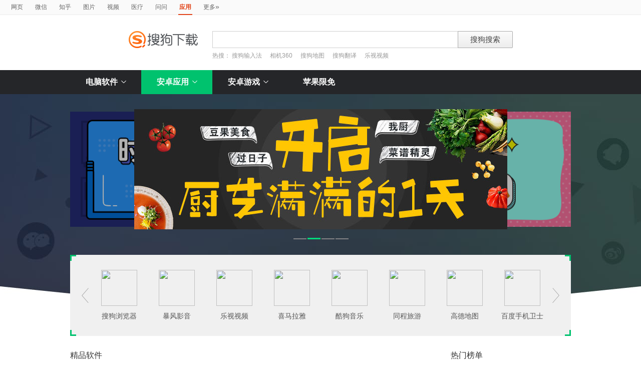

--- FILE ---
content_type: text/html; charset=UTF-8
request_url: https://as.sogou.com/detail?pid=34&cid=42&docid=-3275817724014977198&uID=403EE822CA82A40A0000000064209D76
body_size: 23365
content:





<!doctype html>
<html>
<head>
	
<meta http-equiv="X-UA-Compatible" content="IE=edge">
<meta http-equiv="Content-Type" content="text/html; charset=utf-8" />
<link rel="shortcut icon" href="https://www.sogou.com/images/logo/new/favicon.ico?v=4" type="image/x-icon">
<link href="/resource/201601/css/frame.css" rel="stylesheet" type="text/css">
<link href="/resource/201601/css/index.css?v=20231116" rel="stylesheet" type="text/css">
<style>
    .tab_con_box .rec_list_box {clear: both;}
</style>
<script src="/resource/webapp/js/jquery-1.7.2.min.js"></script>
<link href="/resource/webapp/css/suggestion.css" rel="stylesheet" type="text/css"/>
<script type="text/javascript" src="/resource/webapp/js/jquery-1.7.2.min.js"></script>
<script type="text/javascript" src="/resource/webapp/js/jquery.cookie.js"></script>



<script type='text/javascript' src='https://dlweb.sogoucdn.com/vr/js/sogoudownloadinterface.0420.js' charset='utf-8'></script>
	<title>搜狗应用搜索 - 上网从搜狗开始</title>
</head>

<body>



<a class="return" target="_blank" href="feedback.jsp"></a>
<div class="searchnav">
    <ul class="topnav">
        
        
            <li><a href="http://www.sogou.com/" target="_blank">网页</a></li>
            <li><a href="http://weixin.sogou.com/" target="_blank">微信</a></li>
            <li><a href="http://zhihu.sogou.com/?p=75351217" target="_blank">知乎</a></li>
            <li><a href="http://pic.sogou.com?p=44351200" target="_blank">图片</a></li>
            <li><a href="http://v.sogou.com?p=45351200" target="_blank">视频</a></li>
            <li><a href="https://mingyi.sogou.com/mingyi" target="_blank">医疗</a></li>

            
                    <li><a href="http://wenwen.sogou.com" target="_blank">问问</a></li>
                
        
        <li class="cur"><strong>应用</strong></li>
        <li><a href="http://www.sogou.com/docs/more.htm">更多<span class="topraquo">&raquo;</span></a></li>
    </ul>
</div>
<div class="header" style="height:78px">
    <div class="searchbox">
        <a href="http://as.sogou.com?uID=A359DD124451A20B00000000697FE8F9" class='logo'><img src="/resource/201601/images/logo.png" srcset="/resource/201601/images/logo@2x.png 2x" alt="搜狗应用"></a></a>
        <form id="searchForm" name="searchForm" action="so" method="get"  class="searchform" style="position: relative;">
            <input name="w" type="hidden" value="1459" />
            <input name="uID" type="hidden" value="A359DD124451A20B00000000697FE8F9" />
            <input name="pid" type="hidden" value="34" />
            <div class="querybox">
                <div class="qborder"><input type="text" id="query" name="query" class="query" value="" autocomplete="off"></div>
            </div>
            <div class="sbtn1"><input type="submit" value="搜狗搜索"></div>
            <div id="_suggestion" class="suggestion nobg" style="left: 0px; top: 32px; display: none; z-index:999999;text-align: left">
                <div class="suginner">
                    <ul class="suglist"></ul>
                </div>
            </div>
            <div class="hotwords">热搜：
                <a href="search?query=%E6%90%9C%E7%8B%97%E8%BE%93%E5%85%A5%E6%B3%95&amp;uID=A359DD124451A20B00000000697FE8F9&amp;w=1460&amp;pid=34">搜狗输入法</a>
            
                <a href="search?query=%E7%9B%B8%E6%9C%BA360&amp;uID=A359DD124451A20B00000000697FE8F9&amp;w=1460&amp;pid=34">相机360</a>
            
                <a href="search?query=%E6%90%9C%E7%8B%97%E5%9C%B0%E5%9B%BE&amp;uID=A359DD124451A20B00000000697FE8F9&amp;w=1460&amp;pid=34">搜狗地图</a>
            
                <a href="search?query=%E6%90%9C%E7%8B%97%E7%BF%BB%E8%AF%91&amp;uID=A359DD124451A20B00000000697FE8F9&amp;w=1460&amp;pid=34">搜狗翻译</a>
            
                <a href="search?query=%E4%B9%90%E8%A7%86%E8%A7%86%E9%A2%91&amp;uID=A359DD124451A20B00000000697FE8F9&amp;w=1460&amp;pid=34">乐视视频</a>
            </div>
        </form>
    </div>
</div>
<div class="navbox_wrap">
    <div class="navbox" id="nabBox">
        <ul>
            <li class="nav_pc">
                <a href="https://xiazai.sogou.com/category/%E8%81%94%E7%BB%9C%E6%B2%9F%E9%80%9A/1.html?uID=A359DD124451A20B00000000697FE8F9" class="nav_item">电脑软件<i class="nav_arrow"></i></a>
                <div class="sub_nav_wrap">
                    <div class="sub_nav">
                        


















<div class="sub_nav_inner nav_box">
    <a uigs="sort_PC" href="http://xiazai.sogou.com/category?cid=1&amp;amp;categoryName=%E8%81%94%E7%BB%9C%E6%B2%9F%E9%80%9A&amp;amp;&amp;amp;w=2299"><i class="nav_icon_communicate"></i>联络沟通</a>
    <a uigs="sort_PC" href="http://xiazai.sogou.com/category?cid=2&amp;amp;categoryName=%E8%BE%93%E5%85%A5%E6%B3%95&amp;amp;&amp;amp;w=2299"><i class="nav_icon_inputmethod"></i>输 入 法</a>
    <a uigs="sort_PC" href="http://xiazai.sogou.com/category?cid=3&amp;amp;categoryName=%E8%A7%86%E9%A2%91%E6%92%AD%E6%94%BE&amp;amp;&amp;amp;w=2299"><i class="nav_icon_vedio"></i>视频播放</a>
    <a uigs="sort_PC" href="http://xiazai.sogou.com/category?cid=4&amp;amp;categoryName=%E9%9F%B3%E9%A2%91%E6%92%AD%E6%94%BE&amp;amp;&amp;amp;w=2299"><i class="nav_icon_audio"></i>音频播放</a>
    <a uigs="sort_PC" href="http://xiazai.sogou.com/category?cid=5&amp;amp;categoryName=%E6%B8%B8%E6%88%8F%E4%BC%91%E9%97%B2&amp;amp;&amp;amp;w=2299"><i class="nav_icon_game"></i>游戏休闲</a>
    <a uigs="sort_PC" href="http://xiazai.sogou.com/category?cid=6&amp;amp;categoryName=%E5%8A%9E%E5%85%AC%E5%AD%A6%E4%B9%A0&amp;amp;&amp;amp;w=2299"><i class="nav_icon_officelearn"></i>办公学习</a>
    <a uigs="sort_PC" href="http://xiazai.sogou.com/category?cid=7&amp;amp;categoryName=%E7%BD%91%E7%BB%9C%E4%B8%8B%E8%BD%BD&amp;amp;&amp;amp;w=2299"><i class="nav_icon_download"></i>网络下载</a>
    <a uigs="sort_PC" href="http://xiazai.sogou.com/category?cid=8&amp;amp;categoryName=%E6%B5%8F%E8%A7%88%E5%99%A8&amp;amp;&amp;amp;w=2299"><i class="nav_icon_browser"></i>浏 览 器</a>
    <a uigs="sort_PC" href="http://xiazai.sogou.com/category?cid=9&amp;amp;categoryName=%E7%BD%91%E7%BB%9C%E5%BA%94%E7%94%A8&amp;amp;&amp;amp;w=2299"><i class="nav_icon_networkapp"></i>网络应用</a>
    <a uigs="sort_PC" href="http://xiazai.sogou.com/category?cid=10&amp;amp;categoryName=%E5%9B%BE%E7%89%87%E5%B7%A5%E5%85%B7&amp;amp;&amp;amp;w=2299"><i class="nav_icon_imagetool"></i>图片工具</a>
    <a uigs="sort_PC" href="http://xiazai.sogou.com/category?cid=11&amp;amp;categoryName=%E6%A1%8C%E9%9D%A2%E4%B8%BB%E9%A2%98&amp;amp;&amp;amp;w=2299"><i class="nav_icon_deskoptheme"></i>桌面主题</a>
    <a uigs="sort_PC" href="http://xiazai.sogou.com/category?cid=12&amp;amp;categoryName=%E5%AE%89%E5%85%A8%E9%98%B2%E6%8A%A4&amp;amp;&amp;amp;w=2299"><i class="nav_icon_secure"></i>安全防护</a>
    <a uigs="sort_PC" href="http://xiazai.sogou.com/category?cid=13&amp;amp;categoryName=%E7%B3%BB%E7%BB%9F%E5%B7%A5%E5%85%B7&amp;amp;&amp;amp;w=2299"><i class="nav_icon_systemtool"></i>系统工具</a>
    <a uigs="sort_PC" href="http://xiazai.sogou.com/category?cid=14&amp;amp;categoryName=%E5%8E%8B%E7%BC%A9%E5%88%BB%E5%BD%95&amp;amp;&amp;amp;w=2299"><i class="nav_icon_compression"></i>压缩刻录</a>
    <a uigs="sort_PC" href="http://xiazai.sogou.com/category?cid=15&amp;amp;categoryName=%E9%A9%B1%E5%8A%A8%E8%A1%A5%E4%B8%81&amp;amp;&amp;amp;w=2299"><i class="nav_icon_driver"></i>驱动补丁</a>
    <a uigs="sort_PC" href="http://xiazai.sogou.com/category?cid=16&amp;amp;categoryName=%E5%BC%80%E5%8F%91%E5%B7%A5%E5%85%B7&amp;amp;&amp;amp;w=2299"><i class="nav_icon_devtool"></i>开发工具</a>
    <a uigs="sort_PC" href="http://xiazai.sogou.com/category?cid=17&amp;amp;categoryName=%E8%82%A1%E7%A5%A8%E7%BD%91%E9%93%B6&amp;amp;&amp;amp;w=2299"><i class="nav_icon_stock"></i>股票网银</a>
    <a uigs="sort_PC" href="http://xiazai.sogou.com/category?cid=18&amp;amp;categoryName=%E5%A4%9A%E5%AA%92%E4%BD%93%E7%BC%96%E8%BE%91&amp;amp;&amp;amp;w=2299"><i class="nav_icon_mediaeditor"></i>媒体编辑</a>
</div>

                    </div>
                </div>
            </li>
            <li class="nav_andriod">
                <a href="/catlist?pid=34&cid=49" class="nav_item" id="androidindex">安卓应用<i class="nav_arrow"></i></a>
                <div class="andriod_nav_wrap">
                    
<div class="andriod_nav_list">
    <ul>
        <li>
            <a uigs="sort_android" href="/catlist?pid=34&cid=49" class="tit"><i class="nav_icon_communicate"></i>社交通信</a>
            <span><a uigs="sort_android" href="/catlist?pid=34&cid=49&scid=4901">通讯聊天</a></span>
            <span><a uigs="sort_android" href="/catlist?pid=34&cid=49&scid=4902">社交网络</a></span>
            <span><a uigs="sort_android" href="/catlist?pid=34&cid=49&scid=4903">婚恋交友</a></span>
            <span><a uigs="sort_android" href="/catlist?pid=34&cid=49&scid=4904">免费电话</a></span>
        </li>
        <li>
            <a uigs="sort_android" href="/catlist?pid=34&cid=39" class="tit"><i class="nav_icon_audio"></i>影音播放</a>
            <span><a uigs="sort_android" href="/catlist?pid=34&cid=39&scid=3901">音乐视频</a></span>
            <span><a uigs="sort_android" href="/catlist?pid=34&cid=39&scid=3902">视频播放</a></span>
            <span><a uigs="sort_android" href="/catlist?pid=34&cid=39&scid=3903">电台</a></span>
            <span><a uigs="sort_android" href="/catlist?pid=34&cid=39&scid=3904">铃声工具</a></span>
        </li>
        <li>
            <a uigs="sort_android" href="/catlist?pid=34&cid=46" class="tit"><i class="nav_icon_officelearn"></i>办公学习</a>
            <span><a uigs="sort_android" href="/catlist?pid=34&cid=46&scid=4601">办公工具</a></span>
            <span><a uigs="sort_android" href="/catlist?pid=34&cid=46&scid=4602">教育学习</a></span>
            <span><a uigs="sort_android" href="/catlist?pid=34&cid=46&scid=4603">笔记</a></span>
            <span><a uigs="sort_android" href="/catlist?pid=34&cid=46&scid=4604">英语</a></span>
        </li>
        <li>
            <a uigs="sort_android" href="/catlist?pid=34&cid=42" class="tit"><i class="nav_icon_travel"></i>旅游出行</a>
            <span><a uigs="sort_android" href="/catlist?pid=34&cid=42&scid=4201">地图导航</a></span>
            <span><a uigs="sort_android" href="/catlist?pid=34&cid=42&scid=4202">旅游攻略</a></span>
            <span><a uigs="sort_android" href="/catlist?pid=34&cid=42&scid=4203">购票</a></span>
            <span><a uigs="sort_android" href="/catlist?pid=34&cid=42&scid=4204">酒店</a></span>
        </li>
        <li>
            <a uigs="sort_android" href="/catlist?pid=34&cid=52" class="tit"><i class="nav_icon_tool"></i>手机工具</a>
            <span><a uigs="sort_android" href="/catlist?pid=34&cid=52&scid=5201">系统工具</a></span>
            <span><a uigs="sort_android" href="/catlist?pid=34&cid=52&scid=5202">安全</a></span>
            <span><a uigs="sort_android" href="/catlist?pid=34&cid=52&scid=5203">时间提醒</a></span>
            <span><a uigs="sort_android" href="/catlist?pid=34&cid=52&scid=5204">浏览器</a></span>
        </li>
        <li>
            <a uigs="sort_android" href="/catlist?pid=34&cid=37" class="tit"><i class="nav_icon_lifeservice"></i>生活服务</a>
            <span><a uigs="sort_android" href="/catlist?pid=34&cid=37&scid=3701">购物支付</a></span>
            <span><a uigs="sort_android" href="/catlist?pid=34&cid=37&scid=3702">天气预报</a></span>
            <span><a uigs="sort_android" href="/catlist?pid=34&cid=37&scid=3703">金融理财</a></span>
            <span><a uigs="sort_android" href="/catlist?pid=34&cid=37&scid=3704">医药健身</a></span>
        </li>
        <li>
            <a uigs="sort_android" href="/catlist?pid=34&cid=35" class="tit"><i class="nav_icon_photography"></i>摄影美化</a>
            <span><a uigs="sort_android" href="/catlist?pid=34&cid=35&scid=3503">图片美化</a></span>
            <span><a uigs="sort_android" href="/catlist?pid=34&cid=35&scid=3504">美化壁纸</a></span>
            <span><a uigs="sort_android" href="/catlist?pid=34&cid=35&scid=3501">相机</a></span>
            <span><a uigs="sort_android" href="/catlist?pid=34&cid=35&scid=3502">自拍</a></span>
        </li>
        <li>
            <a uigs="sort_android" href="/catlist?pid=34&cid=71" class="tit"><i class="nav_icon_read"></i>资讯阅读</a>
            <span><a uigs="sort_android" href="/catlist?pid=34&cid=71&scid=7101">新闻阅读</a></span>
            <span><a uigs="sort_android" href="/catlist?pid=34&cid=71&scid=7102">电子图书</a></span>
            <span><a uigs="sort_android" href="/catlist?pid=34&cid=71&scid=7103">搞笑段子</a></span>
            <span><a uigs="sort_android" href="/catlist?pid=34&cid=71&scid=7104">漫画</a></span>
        </li>
    </ul>
</div>

                </div>
            </li>
            <li class="nav_game">
                <a href="/catlist?pid=17&cid=31" class="nav_item" id="gameindex">安卓游戏<i class="nav_arrow"></i></a>
                <div class="game_nav_wrap">
                    
<div class="game_nav_list">
    <ul>
        <li>
            <a uigs="sort_androidgame" href="/catlist?pid=17&cid=31" class="tit"><i class="nav_icon_action"></i>动作跑酷</a>
            <span><a uigs="sort_androidgame" href="/catlist?pid=17&cid=31&scid=3101">冒险</a></span>
            <span><a uigs="sort_androidgame" href="/catlist?pid=17&cid=31&scid=3102">格斗</a></span>
            <span><a uigs="sort_androidgame" href="/catlist?pid=17&cid=31&scid=3103">街机</a></span>
            <span><a uigs="sort_androidgame" href="/catlist?pid=17&cid=31&scid=3104">跑酷</a></span>
        </li>
        <li>
            <a uigs="sort_androidgame" href="/catlist?pid=17&cid=79" class="tit"><i class="nav_icon_netgame"></i>网络游戏</a>
            <span><a uigs="sort_androidgame" href="/catlist?pid=17&cid=79&scid=7901">动作竞技</a></span>
            <span><a uigs="sort_androidgame" href="/catlist?pid=17&cid=79&scid=7902">角色扮演</a></span>
            <span><a uigs="sort_androidgame" href="/catlist?pid=17&cid=79&scid=7903">卡牌</a></span>
            <span><a uigs="sort_androidgame" href="/catlist?pid=17&cid=79&scid=7904">魔幻</a></span>
        </li>
        <li>
            <a uigs="sort_androidgame" href="/catlist?pid=17&cid=80" class="tit"><i class="nav_icon_shooting"></i>射击飞行</a>
            <span><a uigs="sort_androidgame" href="/catlist?pid=17&cid=80&scid=8001">射击</a></span>
            <span><a uigs="sort_androidgame" href="/catlist?pid=17&cid=80&scid=8002">飞机</a></span>
            <span><a uigs="sort_androidgame" href="/catlist?pid=17&cid=80&scid=8003">坦克</a></span>
            <span><a uigs="sort_androidgame" href="/catlist?pid=17&cid=80&scid=8004">枪战</a></span>
        </li>
        <li>
            <a uigs="sort_androidgame" href="/catlist?pid=17&cid=81" class="tit"><i class="nav_icon_racing"></i>赛车竞速</a>
            <span><a uigs="sort_androidgame" href="/catlist?pid=17&cid=81&scid=8103">模拟驾驶</a></span>
            <span><a uigs="sort_androidgame" href="/catlist?pid=17&cid=81&scid=8101">赛车</a></span>
            <span><a uigs="sort_androidgame" href="/catlist?pid=17&cid=81&scid=8102">摩托</a></span>
            <span><a uigs="sort_androidgame" href="/catlist?pid=17&cid=81&scid=8104">赛艇</a></span>
        </li>
        <li>
            <a uigs="sort_androidgame" href="/catlist?pid=17&cid=29" class="tit"><i class="nav_icon_experience"></i>经验养成</a>
            <span><a uigs="sort_androidgame" href="/catlist?pid=17&cid=29&scid=2901">模拟经营</a></span>
            <span><a uigs="sort_androidgame" href="/catlist?pid=17&cid=29&scid=2902">战争</a></span>
            <span><a uigs="sort_androidgame" href="/catlist?pid=17&cid=29&scid=2903">装扮</a></span>
            <span><a uigs="sort_androidgame" href="/catlist?pid=17&cid=29&scid=2904">养成</a></span>
        </li>
        <li>
            <a uigs="sort_androidgame" href="/catlist?pid=17&cid=30" class="tit"><i class="nav_icon_chess"></i>棋牌桌游</a>
            <span><a uigs="sort_androidgame" href="/catlist?pid=17&cid=30&scid=3001">斗地主</a></span>
            <span><a uigs="sort_androidgame" href="/catlist?pid=17&cid=30&scid=3002">麻将</a></span>
            <span><a uigs="sort_androidgame" href="/catlist?pid=17&cid=30&scid=3003">桌游</a></span>
            <span><a uigs="sort_androidgame" href="/catlist?pid=17&cid=30&scid=3004">棋牌</a></span>
        </li>
        <li>
            <a uigs="sort_androidgame" href="/catlist?pid=17&cid=32" class="tit"><i class="nav_icon_sport"></i>体育竞技</a>
            <span><a uigs="sort_androidgame" href="/catlist?pid=17&cid=32&scid=3204">趣味运动</a></span>
            <span><a uigs="sort_androidgame" href="/catlist?pid=17&cid=32&scid=3201">足球</a></span>
            <span><a uigs="sort_androidgame" href="/catlist?pid=17&cid=32&scid=3202">篮球</a></span>
            <span><a uigs="sort_androidgame" href="/catlist?pid=17&cid=32&scid=3203">台球</a></span>
        </li>
        <li>
            <a uigs="sort_androidgame" href="/catlist?pid=17&cid=33" class="tit"><i class="nav_icon_puzzle"></i>休闲益智</a>
            <span><a uigs="sort_androidgame" href="/catlist?pid=17&cid=33&scid=3301">消除</a></span>
            <span><a uigs="sort_androidgame" href="/catlist?pid=17&cid=33&scid=3302">捕鱼</a></span>
            <span><a uigs="sort_androidgame" href="/catlist?pid=17&cid=33&scid=3303">休闲</a></span>
            <span><a uigs="sort_androidgame" href="/catlist?pid=17&cid=33&scid=3304">塔防</a></span>
        </li>
    </ul>
</div>

                </div>
            </li>
            <li class="nav_ios"><a href="/ios?uID=A359DD124451A20B00000000697FE8F9" class="nav_item" id="iosindex">苹果限免</a></li>
        </ul>
    </div>
</div>
<script type="text/javascript">
    var highlight_li = -1;
    var suggLis
    var _url = "/search?w=1459&uID=A359DD124451A20B00000000697FE8F9&query=";
    var default_query = "";
    $('#reset').click(function() {
        $(this).hide();
        $('#query').val("");
        $('#query').focus();
    });

    //IE和firefox
    if(navigator.userAgent.toLowerCase().indexOf('msie')>0 || navigator.userAgent.toLowerCase().indexOf('firefox')>0){
        $('#query').bind('keyup',function(event){
            if(event.keyCode != "9" && event.keyCode != "38" && event.keyCode!='40') {
                input_suggest();
            }
        });
    }else{
        $("#query").on('input',function(e){
            input_suggest();
        });
    }

    $("#query").on('focus',function(e){
        input_suggest();
    });

    $("#query").on('blur',function(e){
        if(e.target.id!='query' && e.target.className.indexOf("slide")<0){
            $("#_suggestion").hide();
        }
    });

    var input_suggest = function(){
        value = $('#query').val()
        $.ajax({
            type:"get",
            url:"/getSuggestion",
            dataType:"json",
            async:false,
            data:{query:value},
            success:function(data){
                if(data.success && data.list.length>0){
                    var _html = "";
                    for(var i = 0 ; i<10 && i < data.list.length;i++){
                        var _text = data.list[i]
                        if(_text=='' || _text==undefined){
                            continue
                        }
                        if(_text.length>30){
                            _text = _text.substring(0,30);
                        }
                        var _text = data.list[i];
                        _html += "<li>"
                        if(_text.indexOf(value)==0){
                            _text = _text.substring(value.length,_text.length);
                            _html += value+"<strong>"+_text+"</strong>"
                        }else{
                            _html += _text
                        }
                        _html += "</li>"
                    }
                    $("#_suggestion div ul").html(_html);
                    $("#_suggestion div ul li").each(function(){
                        $(this).on("click",function(){
                            window.location.href=_url.replace("w=1459","w=2037")+encodeURIComponent($(this).text());
                        });
                    });
                    $("#_suggestion").show();
                    suggLis = $("#_suggestion div ul li");
                    highlight_li = -1;
                    hoverFunc('#_suggestion div ul li', 'cur');
                }else{
                    $("#_suggestion").hide();
                }
            },
            error:function(){}
        });
    };
    function stopEvent(evt){
        if(evt.preventDefault){
            evt.preventDefault()
        }
        evt.cancelBubble=true;
        return evt.returnValue=false
    }
    //keydown的处理
    function keydown(evt){
        evt = evt||window.event;
        if (evt.keyCode == 27){ //Esc
            $("#_suggestion").hide();
            return stopEvent(evt);
        }else if(evt.keyCode == 13){ //Enter
        }else{
            if($("#_suggestion").css("display")=="block"){
                if (evt.keyCode == 38){
                    upKey();
                    return stopEvent(evt);
                }else if (evt.keyCode == 9 || evt.keyCode == 40){
                    downKey();
                    return stopEvent(evt);
                }
            }else{
                if ((evt.keyCode == 38)||(evt.keyCode == 40)){
                    highlight_li = -1;
                    clearHighlight();
                    $("#_suggestion").show();
                }
            }
        }
    }
    $(document).click(function(e){
        if(e.target.id!='query' && e.target.className.indexOf("slide")<0){
            $("#_suggestion").hide();
        }
    });
    $(document).bind('keydown',function(event){
        keydown(event);
    });


    function highlight(){
        clearHighlight();
        if(highlight_li>=0){
            suggLis[highlight_li].className="cur";
            $("#query").val($(suggLis[highlight_li]).text());
        }else{
            $("#query").val(default_query);
        }
    }
    function clearHighlight(){
        for(var i=0;i<suggLis.length;i++){suggLis[i].className=""}
    }

    function upKey(){
        clearHighlight();
        highlight_li--;
        if(highlight_li==-2){
            highlight_li=Math.min(suggLis.length,10)-1
        }
        highlight()
    }

    function downKey(){
        clearHighlight();
        highlight_li++;
        if(highlight_li==Math.min(suggLis.length,10)){
            highlight_li=-1
        }
        highlight()
    }
    function hoverFunc(select, css){
        $(select).hover(
                function(){
                    $(this).addClass(css);
                },
                function(){
                    $(this).removeClass(css);
                }
        )
    }
    String.prototype.startsWith=function(s){
        if(s==null||s==""||this.length==0||s.length>this.length)
            return false;
        if(this.substr(0,s.length)==s)
            return true;
        else
            return false;
        return true;
    }

    var url = window.location.pathname;
    
    if (url.indexOf('eedback')>0) {
    	url = window.location.href;
    	var src = "android";
    	$('.nav_item').removeClass('nav_item_cur');
    	if (url.indexOf('ios')>0) {
    		$("#iosindex").addClass("nav_item_cur");
    		src = 'ios';
    	} else if (url.indexOf('game')>0) {
    		$("#gameindex").addClass("nav_item_cur");
    		src = 'game';
    	} else {
    		$("#androidindex").addClass("nav_item_cur")
    		src = 'android';
    	}
    } else {
    	var pid = "34";
        if(url.startsWith("/game") || pid=="17") {
            $("#gameindex").addClass("nav_item_cur")
        }else if(url.startsWith("/ios")) {
            $("#iosindex").addClass("nav_item_cur")
        }else{
            $("#androidindex").addClass("nav_item_cur")
        }
    }
    

    /* $('#nabBox li').hover(function(){
        $(this).children('div').toggle();
        $(this).find('.arrow').toggleClass('arrow_fold');
    }); */
</script>

<!--andriod_banner begin-->
<div class="andriod_banner_wrap">
    <div class="andriod_banner">
        <!--图片轮播 begin-->
        <div class="slide_box" id="slideBanner">
            
                <div class="slide_img_b">
                    <a href="http://huodong.sogou.com/zhuanti/2017/sg_summary/?v=online&amp;pid=34&amp;uID=A359DD124451A20B00000000697FE8F9" target="_blank"><img src="http://img03.sogoucdn.com/app/a/10190001/B81514271885088"><span class="cover"></span></a>
                </div>
            
                <div class="slide_img_b">
                    <a href="/topic?topicid=357&amp;pid=34&amp;uID=A359DD124451A20B00000000697FE8F9" ><img src="http://img04.sogoucdn.com/app/a/200614/761472526616998"><span class="cover"></span></a>
                </div>
            
                <div class="slide_img_b">
                    <a href="/topic?topicid=375&amp;pid=34&amp;uID=A359DD124451A20B00000000697FE8F9" ><img src="http://img03.sogoucdn.com/app/a/200614/E41473336286487"><span class="cover"></span></a>
                </div>
            
                <div class="slide_img_b">
                    <a href="/topic?topicid=211&amp;pid=34&amp;uID=A359DD124451A20B00000000697FE8F9" ><img src="http://img03.sogoucdn.com/app/a/200614/9E1464678150377"><span class="cover"></span></a>
                </div>
            
        </div>
        <!--图片轮播 end-->
    </div>
    <div class="banner_bg">
        <span class="banner_bg_l"></span>
        <span class="banner_bg_r"></span>
        <span class="banner_bg_c"></span>
    </div>
</div>
<script>
</script>
<!--andriod_banner end-->


<div class="wrap andriod_wrap">
	
<!--andriod_recmmend begin-->
<div class="andriod_soft_rec_wrap"  id="softRecommendBox02">
    <div class="soft_recommend_box">
        <ul class="soft_icon_list">
            
                <li class="soft_icon_item">
                    <a href="detail?pid=34&amp;cid=52&amp;docid=268101148634482633&amp;uID=A359DD124451A20B00000000697FE8F9"><img src="http://img03.sogoucdn.com/v2/thumb/resize/w/72/h/72?appid=100520147&url=http%3A%2F%2Fpp.myapp.com%2Fma_icon%2F0%2Ficon_1310756_1703833647%2F256" height="72" width="72"></a>
                    <span class="soft_name">搜狗浏览器</span>
                    <span class="download_btn"><a href="javascript:void(0);" name="hd_btn" data-hd='{"size":"117.23M","docid":"268101148634482633","icon":"http:\/\/pp.myapp.com\/ma_icon\/0\/icon_1310756_1703833647\/256","name":"搜狗浏览器\r","pid":"34","sogouHighdownUrl":"https:\/\/as.sogou.com\/app\/redir.jsp?appdown=1&amp;u=[base64]&amp;docid=268101148634482633&amp;sourceid=894022710051898190&amp;pcid=268101148634482633&amp;filename=sougouliulanqi12306qiangpiaozhuanban.apk&amp;downloadtype=app&amp;dt=7&amp;pf=wap","cid":"52"}' property="268101148634482633">装到手机</a></span>
                    <div class="andriod_pop_box">
                        
                        <span class="pop_soft_name">搜狗浏览器</span>
                        <span class="star_wrap">
                            <i class="star" style="width:92%"></i>
                        </span>
                        <span class="download_num">1.63亿下载 117.23M</span>
                        <p class="comment">[小编评语] 搜狗浏览器极速版，全新升级，依托搜狗的人工智能、大数据处理等核心技术，提供丰富的视频资源、小说书库...</p>
                    </div>
                </li>
            
                <li class="soft_icon_item">
                    <a href="detail?pid=34&amp;cid=39&amp;docid=-4944428187045716532&amp;uID=A359DD124451A20B00000000697FE8F9"><img src="http://img03.sogoucdn.com/v2/thumb/resize/w/72/h/72?appid=100520147&url=http%3A%2F%2Fpp.myapp.com%2Fma_icon%2F0%2Ficon_5820_1712132328%2F256" height="72" width="72"></a>
                    <span class="soft_name">暴风影音</span>
                    <span class="download_btn"><a href="javascript:void(0);" name="hd_btn" data-hd='{"size":"70.55M","docid":"-4944428187045716532","icon":"http:\/\/pp.myapp.com\/ma_icon\/0\/icon_5820_1712132328\/256","name":"暴风影音\r","pid":"34","sogouHighdownUrl":"https:\/\/as.sogou.com\/app\/redir.jsp?appdown=1&amp;u=[base64].&amp;docid=-4944428187045716532&amp;sourceid=-5604438719040614262&amp;pcid=-4944428187045716532&amp;filename=baofengyingyin.apk&amp;downloadtype=app&amp;dt=7&amp;pf=wap","cid":"39"}' property="-4944428187045716532">装到手机</a></span>
                    <div class="andriod_pop_box">
                        
                        <span class="pop_soft_name">暴风影音</span>
                        <span class="star_wrap">
                            <i class="star" style="width:60%"></i>
                        </span>
                        <span class="download_num">3.43亿下载 70.55M</span>
                        <p class="comment">[小编评语] 本地在线经典视频随时看</p>
                    </div>
                </li>
            
                <li class="soft_icon_item">
                    <a href="detail?pid=34&amp;cid=39&amp;docid=-1785114663605526534&amp;uID=A359DD124451A20B00000000697FE8F9"><img src="http://img03.sogoucdn.com/v2/thumb/resize/w/72/h/72?appid=100520147&url=http%3A%2F%2Fpp.myapp.com%2Fma_icon%2F0%2Ficon_6315_1756879308%2F256" height="72" width="72"></a>
                    <span class="soft_name">乐视视频</span>
                    <span class="download_btn"><a href="javascript:void(0);" name="hd_btn" data-hd='{"size":"69.22M","docid":"-1785114663605526534","icon":"http:\/\/pp.myapp.com\/ma_icon\/0\/icon_6315_1756879308\/256","name":"乐视视频\r","pid":"34","sogouHighdownUrl":"https:\/\/as.sogou.com\/app\/redir.jsp?appdown=1&amp;u=[base64]..&amp;docid=-1785114663605526534&amp;sourceid=-4058631490266018430&amp;pcid=-1785114663605526534&amp;filename=leshishipin.apk&amp;downloadtype=app&amp;dt=7&amp;pf=wap","cid":"39"}' property="-1785114663605526534">装到手机</a></span>
                    <div class="andriod_pop_box">
                        
                        <span class="pop_soft_name">乐视视频</span>
                        <span class="star_wrap">
                            <i class="star" style="width:80%"></i>
                        </span>
                        <span class="download_num">4.38亿下载 69.22M</span>
                        <p class="comment">[小编评语] 【好剧播不停·接档更精彩】
《我们的河山》王雷、陈钰琪聚沙成塔血战日寇
《哪吒之魔童闹海》哪吒觉醒...</p>
                    </div>
                </li>
            
                <li class="soft_icon_item">
                    <a href="detail?pid=34&amp;cid=71&amp;docid=-7698955722929570552&amp;uID=A359DD124451A20B00000000697FE8F9"><img src="http://img03.sogoucdn.com/v2/thumb/resize/w/72/h/72?appid=100520147&url=http%3A%2F%2Fpp.myapp.com%2Fma_icon%2F0%2Ficon_1183129_1758856601%2F256" height="72" width="72"></a>
                    <span class="soft_name">喜马拉雅</span>
                    <span class="download_btn"><a href="javascript:void(0);" name="hd_btn" data-hd='{"size":"103.35M","docid":"-7698955722929570552","icon":"http:\/\/pp.myapp.com\/ma_icon\/0\/icon_1183129_1758856601\/256","name":"喜马拉雅\r","pid":"34","sogouHighdownUrl":"https:\/\/as.sogou.com\/app\/redir.jsp?appdown=1&amp;u=[base64]&amp;docid=-7698955722929570552&amp;sourceid=-5513585218688664329&amp;pcid=-7698955722929570552&amp;filename=ximalaya.apk&amp;downloadtype=app&amp;dt=7&amp;pf=wap","cid":"71"}' property="-7698955722929570552">装到手机</a></span>
                    <div class="andriod_pop_box">
                        
                        <span class="pop_soft_name">喜马拉雅</span>
                        <span class="star_wrap">
                            <i class="star" style="width:80%"></i>
                        </span>
                        <span class="download_num">4.35亿下载 103.35M</span>
                        <p class="comment">[小编评语] 听书、听课、听段子，6亿用户的选择！

郭德纲、马东、吴晓波，尽在耳边！
通勤、堵车、失眠，好无聊...</p>
                    </div>
                </li>
            
                <li class="soft_icon_item">
                    <a href="detail?pid=34&amp;cid=39&amp;docid=836779579354500457&amp;uID=A359DD124451A20B00000000697FE8F9"><img src="http://img03.sogoucdn.com/v2/thumb/resize/w/72/h/72?appid=100520147&url=http%3A%2F%2Fpp.myapp.com%2Fma_icon%2F0%2Ficon_9685_1758674570%2F256" height="72" width="72"></a>
                    <span class="soft_name">酷狗音乐</span>
                    <span class="download_btn"><a href="javascript:void(0);" name="hd_btn" data-hd='{"size":"158.05M","docid":"836779579354500457","icon":"http:\/\/pp.myapp.com\/ma_icon\/0\/icon_9685_1758674570\/256","name":"酷狗音乐\r","pid":"34","sogouHighdownUrl":"https:\/\/as.sogou.com\/app\/redir.jsp?appdown=1&amp;u=[base64].&amp;docid=836779579354500457&amp;sourceid=4127447728220568125&amp;pcid=836779579354500457&amp;filename=kugouyinle.apk&amp;downloadtype=app&amp;dt=7&amp;pf=wap","cid":"39"}' property="836779579354500457">装到手机</a></span>
                    <div class="andriod_pop_box">
                        
                        <span class="pop_soft_name">酷狗音乐</span>
                        <span class="star_wrap">
                            <i class="star" style="width:80%"></i>
                        </span>
                        <span class="download_num">29.32亿下载 158.05M</span>
                        <p class="comment">[小编评语] 酷狗音乐-20周年限定版
就是歌多，音效多，音质好
千万高品质正版曲库随心听

【酷狗音乐核心功能...</p>
                    </div>
                </li>
            
                <li class="soft_icon_item">
                    <a href="detail?pid=34&amp;cid=42&amp;docid=3701796849937938121&amp;uID=A359DD124451A20B00000000697FE8F9"><img src="http://img03.sogoucdn.com/v2/thumb/resize/w/72/h/72?appid=100520147&url=http%3A%2F%2Fpp.myapp.com%2Fma_icon%2F0%2Ficon_4852_1758080301%2F256" height="72" width="72"></a>
                    <span class="soft_name">同程旅游</span>
                    <span class="download_btn"><a href="javascript:void(0);" name="hd_btn" data-hd='{"size":"108.61M","docid":"3701796849937938121","icon":"http:\/\/pp.myapp.com\/ma_icon\/0\/icon_4852_1758080301\/256","name":"同程旅游\r","pid":"34","sogouHighdownUrl":"https:\/\/as.sogou.com\/app\/redir.jsp?appdown=1&amp;u=[base64]..&amp;docid=3701796849937938121&amp;sourceid=-3341569146371832375&amp;pcid=3701796849937938121&amp;filename=tongchenglu:xing.apk&amp;downloadtype=app&amp;dt=7&amp;pf=wap","cid":"42"}' property="3701796849937938121">装到手机</a></span>
                    <div class="andriod_pop_box">
                        
                        <span class="pop_soft_name">同程旅游</span>
                        <span class="star_wrap">
                            <i class="star" style="width:80%"></i>
                        </span>
                        <span class="download_num">2.58亿下载 108.61M</span>
                        <p class="comment">[小编评语] 同程旅行，新一代旅行平台。
作为中国的优质在线旅行服务提供商之一，为2亿用户随时随地提供专业的机票...</p>
                    </div>
                </li>
            
                <li class="soft_icon_item">
                    <a href="detail?pid=34&amp;cid=42&amp;docid=1019762563403116234&amp;uID=A359DD124451A20B00000000697FE8F9"><img src="http://img03.sogoucdn.com/v2/thumb/resize/w/72/h/72?appid=100520147&url=http%3A%2F%2Fpp.myapp.com%2Fma_icon%2F0%2Ficon_7678_1758032136%2F256" height="72" width="72"></a>
                    <span class="soft_name">高德地图</span>
                    <span class="download_btn"><a href="javascript:void(0);" name="hd_btn" data-hd='{"size":"162.07M","docid":"1019762563403116234","icon":"http:\/\/pp.myapp.com\/ma_icon\/0\/icon_7678_1758032136\/256","name":"高德地图\r","pid":"34","sogouHighdownUrl":"https:\/\/as.sogou.com\/app\/redir.jsp?appdown=1&amp;u=[base64]&amp;docid=1019762563403116234&amp;sourceid=5392782851050401846&amp;pcid=1019762563403116234&amp;filename=gaodeditu.apk&amp;downloadtype=app&amp;dt=7&amp;pf=wap","cid":"42"}' property="1019762563403116234">装到手机</a></span>
                    <div class="andriod_pop_box">
                        
                        <span class="pop_soft_name">高德地图</span>
                        <span class="star_wrap">
                            <i class="star" style="width:60%"></i>
                        </span>
                        <span class="download_num">27.86亿下载 162.07M</span>
                        <p class="comment">[小编评语] 高德扫街榜，更真更全的榜单
高德地图，哪儿都熟
吃喝玩乐，熟门熟路
打车更快，就用高德
订酒店买门...</p>
                    </div>
                </li>
            
                <li class="soft_icon_item">
                    <a href="detail?pid=34&amp;cid=52&amp;docid=1383225519670240068&amp;uID=A359DD124451A20B00000000697FE8F9"><img src="http://img03.sogoucdn.com/v2/thumb/resize/w/72/h/72?appid=100520147&url=http%3A%2F%2Fpp.myapp.com%2Fma_icon%2F0%2Ficon_8058_1754900994%2F256" height="72" width="72"></a>
                    <span class="soft_name">百度手机卫士</span>
                    <span class="download_btn"><a href="javascript:void(0);" name="hd_btn" data-hd='{"size":"27.47M","docid":"1383225519670240068","icon":"http:\/\/pp.myapp.com\/ma_icon\/0\/icon_8058_1754900994\/256","name":"百度手机卫士\r","pid":"34","sogouHighdownUrl":"https:\/\/as.sogou.com\/app\/redir.jsp?appdown=1&amp;u=[base64]&amp;docid=1383225519670240068&amp;sourceid=8562994596356644323&amp;pcid=1383225519670240068&amp;filename=baidushoujiweishi.apk&amp;downloadtype=app&amp;dt=7&amp;pf=wap","cid":"52"}' property="1383225519670240068">装到手机</a></span>
                    <div class="andriod_pop_box">
                        
                        <span class="pop_soft_name">百度手机卫士</span>
                        <span class="star_wrap">
                            <i class="star" style="width:80%"></i>
                        </span>
                        <span class="download_num">1.96亿下载 27.47M</span>
                        <p class="comment">[小编评语] 百度手机卫士（原安卓优化大师）——拥有6亿超高人气的免费安全软件。
体积减半，占用空间少；功能定制...</p>
                    </div>
                </li>
            
                <li class="soft_icon_item">
                    <a href="detail?pid=34&amp;cid=52&amp;docid=-2479663939934656660&amp;uID=A359DD124451A20B00000000697FE8F9"><img src="http://img03.sogoucdn.com/v2/thumb/resize/w/72/h/72?appid=100520147&url=http%3A%2F%2Fpp.myapp.com%2Fma_icon%2F0%2Ficon_5284_1758704704%2F256" height="72" width="72"></a>
                    <span class="soft_name">腾讯手机管家</span>
                    <span class="download_btn"><a href="javascript:void(0);" name="hd_btn" data-hd='{"size":"87.79M","docid":"-2479663939934656660","icon":"http:\/\/pp.myapp.com\/ma_icon\/0\/icon_5284_1758704704\/256","name":"腾讯手机管家\r","pid":"34","sogouHighdownUrl":"https:\/\/as.sogou.com\/app\/redir.jsp?appdown=1&amp;u=[base64]..&amp;docid=-2479663939934656660&amp;sourceid=901242446997364147&amp;pcid=-2479663939934656660&amp;filename=tengxunshoujiguanjia.apk&amp;downloadtype=app&amp;dt=7&amp;pf=wap","cid":"52"}' property="-2479663939934656660">装到手机</a></span>
                    <div class="andriod_pop_box">
                        
                        <span class="pop_soft_name">腾讯手机管家</span>
                        <span class="star_wrap">
                            <i class="star" style="width:94%"></i>
                        </span>
                        <span class="download_num">37.72亿下载 87.79M</span>
                        <p class="comment">[小编评语] 腾讯手机管家专注手机骚扰拦截，动态守护手机安全，深度清理微信、QQ缓存，让手机体积减半，拒绝卡慢。...</p>
                    </div>
                </li>
            
                <li class="soft_icon_item">
                    <a href="detail?pid=34&amp;cid=52&amp;docid=6398443301720866148&amp;uID=A359DD124451A20B00000000697FE8F9"><img src="http://img03.sogoucdn.com/v2/thumb/resize/w/72/h/72?appid=100520147&url=http%3A%2F%2Fpp.myapp.com%2Fma_icon%2F0%2Ficon_34450_1721809557%2F256" height="72" width="72"></a>
                    <span class="soft_name">豌豆荚</span>
                    <span class="download_btn"><a href="javascript:void(0);" name="hd_btn" data-hd='{"size":"36.40M","docid":"6398443301720866148","icon":"http:\/\/pp.myapp.com\/ma_icon\/0\/icon_34450_1721809557\/256","name":"豌豆荚\r","pid":"34","sogouHighdownUrl":"https:\/\/as.sogou.com\/app\/redir.jsp?appdown=1&amp;u=5M778mNuk-JR2lbNUizqA38eSB4lni_9mtxeHbOyAP866shA3EZZbCJEJkuvVgKdxojO3ydl7UGoCP-r-0iI5hAcoX6iPSEsbeeAtBG_hTiW66uRkG0G-PWYZG0zq4rbEC8fPmxawjBMkoX5KTp2swMZTSlkMR5A&amp;docid=6398443301720866148&amp;sourceid=7736724106157352409&amp;pcid=6398443301720866148&amp;filename=wandoujia.apk&amp;downloadtype=app&amp;dt=7&amp;pf=wap","cid":"52"}' property="6398443301720866148">装到手机</a></span>
                    <div class="andriod_pop_box">
                        
                        <span class="pop_soft_name">豌豆荚</span>
                        <span class="star_wrap">
                            <i class="star" style="width:60%"></i>
                        </span>
                        <span class="download_num">1.73亿下载 36.40M</span>
                        <p class="comment">[小编评语] 豌豆荚拥有超过 200 万个安卓应用和安卓游戏下载资源，六年累计为全国 4 亿人提供全面的手机内容...</p>
                    </div>
                </li>
            
                <li class="soft_icon_item">
                    <a href="detail?pid=34&amp;cid=39&amp;docid=-3112254975610392375&amp;uID=A359DD124451A20B00000000697FE8F9"><img src="http://img03.sogoucdn.com/v2/thumb/resize/w/72/h/72?appid=100520147&url=http%3A%2F%2Fpp.myapp.com%2Fma_icon%2F0%2Ficon_10197_1758181706%2F256" height="72" width="72"></a>
                    <span class="soft_name">优酷</span>
                    <span class="download_btn"><a href="javascript:void(0);" name="hd_btn" data-hd='{"size":"95.97M","docid":"-3112254975610392375","icon":"http:\/\/pp.myapp.com\/ma_icon\/0\/icon_10197_1758181706\/256","name":"优酷\r","pid":"34","sogouHighdownUrl":"https:\/\/as.sogou.com\/app\/redir.jsp?appdown=1&amp;u=[base64].&amp;docid=-3112254975610392375&amp;sourceid=-3757420632002941091&amp;pcid=-3112254975610392375&amp;filename=youkushipin.apk&amp;downloadtype=app&amp;dt=7&amp;pf=wap","cid":"39"}' property="-3112254975610392375">装到手机</a></span>
                    <div class="andriod_pop_box">
                        
                        <span class="pop_soft_name">优酷</span>
                        <span class="star_wrap">
                            <i class="star" style="width:80%"></i>
                        </span>
                        <span class="download_num">21.06亿下载 95.97M</span>
                        <p class="comment">[小编评语] 【精品内容，尽在优酷】

《灼灼韶华》热依扎、杨祐宁携手逆袭闯商海

《守护者们》龙套演员误入谍战...</p>
                    </div>
                </li>
            
                <li class="soft_icon_item">
                    <a href="detail?pid=34&amp;cid=37&amp;docid=2097976659873486890&amp;uID=A359DD124451A20B00000000697FE8F9"><img src="http://img03.sogoucdn.com/v2/thumb/resize/w/72/h/72?appid=100520147&url=http%3A%2F%2Fpp.myapp.com%2Fma_icon%2F0%2Ficon_9206_1758784553%2F256" height="72" width="72"></a>
                    <span class="soft_name">墨迹天气</span>
                    <span class="download_btn"><a href="javascript:void(0);" name="hd_btn" data-hd='{"size":"103.37M","docid":"2097976659873486890","icon":"http:\/\/pp.myapp.com\/ma_icon\/0\/icon_9206_1758784553\/256","name":"墨迹天气\r","pid":"34","sogouHighdownUrl":"https:\/\/as.sogou.com\/app\/redir.jsp?appdown=1&amp;u=[base64]..&amp;docid=2097976659873486890&amp;sourceid=-5127002152970120277&amp;pcid=2097976659873486890&amp;filename=mojitianqi.apk&amp;downloadtype=app&amp;dt=7&amp;pf=wap","cid":"37"}' property="2097976659873486890">装到手机</a></span>
                    <div class="andriod_pop_box">
                        
                        <span class="pop_soft_name">墨迹天气</span>
                        <span class="star_wrap">
                            <i class="star" style="width:80%"></i>
                        </span>
                        <span class="download_num">10.16亿下载 103.37M</span>
                        <p class="comment">[小编评语] 墨迹天气，让未知可先知。
全新品牌形象，全新视觉升级，从预报天气服务，到提供智慧生活方案。助力全球...</p>
                    </div>
                </li>
            
                <li class="soft_icon_item">
                    <a href="detail?pid=34&amp;cid=37&amp;docid=-971963451592659386&amp;uID=A359DD124451A20B00000000697FE8F9"><img src="http://img03.sogoucdn.com/v2/thumb/resize/w/72/h/72?appid=100520147&url=http%3A%2F%2Fpp.myapp.com%2Fma_icon%2F0%2Ficon_288717_1758254421%2F256" height="72" width="72"></a>
                    <span class="soft_name">滴滴出行</span>
                    <span class="download_btn"><a href="javascript:void(0);" name="hd_btn" data-hd='{"size":"73.85M","docid":"-971963451592659386","icon":"http:\/\/pp.myapp.com\/ma_icon\/0\/icon_288717_1758254421\/256","name":"滴滴出行\r","pid":"34","sogouHighdownUrl":"https:\/\/as.sogou.com\/app\/redir.jsp?appdown=1&amp;u=[base64]..&amp;docid=-971963451592659386&amp;sourceid=-8266399324580840039&amp;pcid=-971963451592659386&amp;filename=didichuxing.apk&amp;downloadtype=app&amp;dt=7&amp;pf=wap","cid":"37"}' property="-971963451592659386">装到手机</a></span>
                    <div class="andriod_pop_box">
                        
                        <span class="pop_soft_name">滴滴出行</span>
                        <span class="star_wrap">
                            <i class="star" style="width:80%"></i>
                        </span>
                        <span class="download_num">5.31亿下载 73.85M</span>
                        <p class="comment">[小编评语] 滴滴App 7.0全新升级，出国打车用滴滴！
作为一站式出行与生活服务平台，滴滴现覆盖网约车、出租...</p>
                    </div>
                </li>
            
                <li class="soft_icon_item">
                    <a href="detail?pid=34&amp;cid=39&amp;docid=-5036762025235997383&amp;uID=A359DD124451A20B00000000697FE8F9"><img src="http://img03.sogoucdn.com/v2/thumb/resize/w/72/h/72?appid=100520147&url=http%3A%2F%2Fpp.myapp.com%2Fma_icon%2F0%2Ficon_7545_1758874232%2F256" height="72" width="72"></a>
                    <span class="soft_name">百度视频</span>
                    <span class="download_btn"><a href="javascript:void(0);" name="hd_btn" data-hd='{"size":"173.17M","docid":"-5036762025235997383","icon":"http:\/\/pp.myapp.com\/ma_icon\/0\/icon_7545_1758874232\/256","name":"百度视频\r","pid":"34","sogouHighdownUrl":"https:\/\/as.sogou.com\/app\/redir.jsp?appdown=1&amp;u=[base64].&amp;docid=-5036762025235997383&amp;sourceid=6244251231375229078&amp;pcid=-5036762025235997383&amp;filename=baisoushipin.apk&amp;downloadtype=app&amp;dt=7&amp;pf=wap","cid":"39"}' property="-5036762025235997383">装到手机</a></span>
                    <div class="andriod_pop_box">
                        
                        <span class="pop_soft_name">百度视频</span>
                        <span class="star_wrap">
                            <i class="star" style="width:60%"></i>
                        </span>
                        <span class="download_num">2.24亿下载 173.17M</span>
                        <p class="comment">[小编评语] 百搜视频-原“百度视频”，是百度战略投资、全力打造的视频搜索平台，全网海量电影、电视剧、网剧、电视...</p>
                    </div>
                </li>
            
                <li class="soft_icon_item">
                    <a href="detail?pid=34&amp;cid=39&amp;docid=-2676500199279578477&amp;uID=A359DD124451A20B00000000697FE8F9"><img src="http://img03.sogoucdn.com/v2/thumb/resize/w/72/h/72?appid=100520147&url=http%3A%2F%2Fpp.myapp.com%2Fma_icon%2F0%2Ficon_6426_1754033548%2F256" height="72" width="72"></a>
                    <span class="soft_name">相机360</span>
                    <span class="download_btn"><a href="javascript:void(0);" name="hd_btn" data-hd='{"size":"128.15M","docid":"-2676500199279578477","icon":"http:\/\/pp.myapp.com\/ma_icon\/0\/icon_6426_1754033548\/256","name":"相机360\r","pid":"34","sogouHighdownUrl":"https:\/\/as.sogou.com\/app\/redir.jsp?appdown=1&amp;u=[base64]..&amp;docid=-2676500199279578477&amp;sourceid=-6553858892352143296&amp;pcid=-2676500199279578477&amp;filename=xiangji360.apk&amp;downloadtype=app&amp;dt=7&amp;pf=wap","cid":"39"}' property="-2676500199279578477">装到手机</a></span>
                    <div class="andriod_pop_box">
                        
                        <span class="pop_soft_name">相机360</span>
                        <span class="star_wrap">
                            <i class="star" style="width:80%"></i>
                        </span>
                        <span class="download_num">5869万下载 128.15M</span>
                        <p class="comment">[小编评语] 全球超10亿人都在用的专业手机摄影和图像处理APP
众多海内外明星达人力荐的自拍与修图神器
全新A...</p>
                    </div>
                </li>
            
        </ul>
    </div>
    <a href="#" class="icon page_btn prev_page">&#xea1c;</a>
    <a href="#" class="icon page_btn next_page">&#xea1d;</a>
    <span class="bd_t_l"></span>
    <span class="bd_t_r"></span>
    <span class="bd_b_l"></span>
    <span class="bd_b_r"></span>
</div>
<!--andriod_recmmend end-->
<script>
</script>

	<div class="main_box">
		
<div class="main_box_l">
    <div class="title  ">
        <h3>精品软件</h3>
    </div>
    <div class="andriod_soft_list">
        
            <div class="andriod_soft_item">
                <a href="detail?pid=34&amp;cid=42&amp;docid=8795409295570172194&amp;uID=A359DD124451A20B00000000697FE8F9"><img src="http://img03.sogoucdn.com/v2/thumb/resize/w/72/h/72?appid=100520147&url=http%3A%2F%2Fpp.myapp.com%2Fma_icon%2F0%2Ficon_7328_1758763473%2F256" height="72" width="72"></a>
                <span class="soft_name"><a href="detail?pid=34&amp;cid=42&amp;docid=8795409295570172194&amp;uID=A359DD124451A20B00000000697FE8F9">途牛旅游</a></span>
                    <span class="star_wrap">
                        <i class="star" style="width:80%"></i>
                    </span>
                <span class="download_num">8090万下载</span>
                <span class="download_btn"><a href="javascript:void(0);" name="hd_btn" data-hd='{"size":"126.62M","docid":"8795409295570172194","icon":"http:\/\/pp.myapp.com\/ma_icon\/0\/icon_7328_1758763473\/256","name":"途牛旅游\r","pid":"34","sogouHighdownUrl":"https:\/\/as.sogou.com\/app\/redir.jsp?appdown=1&amp;u=[base64].&amp;docid=8795409295570172194&amp;sourceid=242511218189130026&amp;pcid=8795409295570172194&amp;filename=tuniulu:you.apk&amp;downloadtype=app&amp;dt=7&amp;pf=wap","cid":"42"}' property="8795409295570172194">装到手机</a></span>
                <div class="andriod_pop_box">
                    
                    <span class="pop_soft_name">途牛旅游</span>
                        <span class="star_wrap">
                            <i class="star" style="width:80%"></i>
                        </span>
                    <span class="download_num">8090万下载 126.62M</span>
                    <p class="comment">[小编评语] 途牛旅游网创建于2006年，以“让旅游更简单”为企业使命，为线上、线下消费者提供包括跟团、自助、自...</p>
                </div>
            </div>
        
            <div class="andriod_soft_item">
                <a href="detail?pid=34&amp;cid=37&amp;docid=1536146297144547278&amp;uID=A359DD124451A20B00000000697FE8F9"><img src="http://img03.sogoucdn.com/v2/thumb/resize/w/72/h/72?appid=100520147&url=http%3A%2F%2Fpp.myapp.com%2Fma_icon%2F0%2Ficon_8588_1758619821%2F256" height="72" width="72"></a>
                <span class="soft_name"><a href="detail?pid=34&amp;cid=37&amp;docid=1536146297144547278&amp;uID=A359DD124451A20B00000000697FE8F9">唯品会</a></span>
                    <span class="star_wrap">
                        <i class="star" style="width:80%"></i>
                    </span>
                <span class="download_num">6.94亿下载</span>
                <span class="download_btn"><a href="javascript:void(0);" name="hd_btn" data-hd='{"size":"79.45M","docid":"1536146297144547278","icon":"http:\/\/pp.myapp.com\/ma_icon\/0\/icon_8588_1758619821\/256","name":"唯品会\r","pid":"34","sogouHighdownUrl":"https:\/\/as.sogou.com\/app\/redir.jsp?appdown=1&amp;u=[base64]..&amp;docid=1536146297144547278&amp;sourceid=5437762265392049407&amp;pcid=1536146297144547278&amp;filename=weipinhui.apk&amp;downloadtype=app&amp;dt=7&amp;pf=wap","cid":"37"}' property="1536146297144547278">装到手机</a></span>
                <div class="andriod_pop_box">
                    
                    <span class="pop_soft_name">唯品会</span>
                        <span class="star_wrap">
                            <i class="star" style="width:80%"></i>
                        </span>
                    <span class="download_num">6.94亿下载 79.45M</span>
                    <p class="comment">[小编评语] 上唯品会，大牌衣服3折买！
专注服装品牌特卖16年，大牌衣服品牌源头采买，100%正品保障。

【...</p>
                </div>
            </div>
        
            <div class="andriod_soft_item">
                <a href="detail?pid=34&amp;cid=42&amp;docid=7904793791362185089&amp;uID=A359DD124451A20B00000000697FE8F9"><img src="http://img03.sogoucdn.com/v2/thumb/resize/w/72/h/72?appid=100520147&url=http%3A%2F%2Fpp.myapp.com%2Fma_icon%2F0%2Ficon_6240_1758874238%2F256" height="72" width="72"></a>
                <span class="soft_name"><a href="detail?pid=34&amp;cid=42&amp;docid=7904793791362185089&amp;uID=A359DD124451A20B00000000697FE8F9">携程</a></span>
                    <span class="star_wrap">
                        <i class="star" style="width:80%"></i>
                    </span>
                <span class="download_num">3.85亿下载</span>
                <span class="download_btn"><a href="javascript:void(0);" name="hd_btn" data-hd='{"size":"93.77M","docid":"7904793791362185089","icon":"http:\/\/pp.myapp.com\/ma_icon\/0\/icon_6240_1758874238\/256","name":"携程\r","pid":"34","sogouHighdownUrl":"https:\/\/as.sogou.com\/app\/redir.jsp?appdown=1&amp;u=[base64]..&amp;docid=7904793791362185089&amp;sourceid=-8413969126653707974&amp;pcid=7904793791362185089&amp;filename=xiechenglu:xing.apk&amp;downloadtype=app&amp;dt=7&amp;pf=wap","cid":"42"}' property="7904793791362185089">装到手机</a></span>
                <div class="andriod_pop_box">
                    
                    <span class="pop_soft_name">携程</span>
                        <span class="star_wrap">
                            <i class="star" style="width:80%"></i>
                        </span>
                    <span class="download_num">3.85亿下载 93.77M</span>
                    <p class="comment">[小编评语] 作为业界权威的在线旅行服务公司，携程旅行酒店预订平台覆盖了全球约1400000家酒店；机票产品覆盖...</p>
                </div>
            </div>
        
            <div class="andriod_soft_item">
                <a href="detail?pid=34&amp;cid=39&amp;docid=186585121932537378&amp;uID=A359DD124451A20B00000000697FE8F9"><img src="http://img03.sogoucdn.com/v2/thumb/resize/w/72/h/72?appid=100520147&url=http%3A%2F%2Fpp.myapp.com%2Fma_icon%2F0%2Ficon_200479_1758549093%2F256" height="72" width="72"></a>
                <span class="soft_name"><a href="detail?pid=34&amp;cid=39&amp;docid=186585121932537378&amp;uID=A359DD124451A20B00000000697FE8F9">芒果TV</a></span>
                    <span class="star_wrap">
                        <i class="star" style="width:60%"></i>
                    </span>
                <span class="download_num">3.68亿下载</span>
                <span class="download_btn"><a href="javascript:void(0);" name="hd_btn" data-hd='{"size":"281.86M","docid":"186585121932537378","icon":"http:\/\/pp.myapp.com\/ma_icon\/0\/icon_200479_1758549093\/256","name":"芒果TV\r","pid":"34","sogouHighdownUrl":"https:\/\/as.sogou.com\/app\/redir.jsp?appdown=1&amp;u=[base64]..&amp;docid=186585121932537378&amp;sourceid=8603092990786159927&amp;pcid=186585121932537378&amp;filename=mangguoTV.apk&amp;downloadtype=app&amp;dt=7&amp;pf=wap","cid":"39"}' property="186585121932537378">装到手机</a></span>
                <div class="andriod_pop_box">
                    
                    <span class="pop_soft_name">芒果TV</span>
                        <span class="star_wrap">
                            <i class="star" style="width:60%"></i>
                        </span>
                    <span class="download_num">3.68亿下载 281.86M</span>
                    <p class="comment">[小编评语] 芒果TV—看见好时光
【精彩内容更不停】
《花儿与少年·同心季》经典7人姐弟团回归，在旅行中成长、...</p>
                </div>
            </div>
        
            <div class="andriod_soft_item">
                <a href="detail?pid=34&amp;cid=39&amp;docid=-7155337760729255389&amp;uID=A359DD124451A20B00000000697FE8F9"><img src="http://img03.sogoucdn.com/v2/thumb/resize/w/72/h/72?appid=100520147&url=http%3A%2F%2Fpp.myapp.com%2Fma_icon%2F0%2Ficon_42350811_1758706489%2F256" height="72" width="72"></a>
                <span class="soft_name"><a href="detail?pid=34&amp;cid=39&amp;docid=-7155337760729255389&amp;uID=A359DD124451A20B00000000697FE8F9">抖音短视频</a></span>
                    <span class="star_wrap">
                        <i class="star" style="width:80%"></i>
                    </span>
                <span class="download_num">8.56亿下载</span>
                <span class="download_btn"><a href="javascript:void(0);" name="hd_btn" data-hd='{"size":"311.09M","docid":"-7155337760729255389","icon":"http:\/\/pp.myapp.com\/ma_icon\/0\/icon_42350811_1758706489\/256","name":"抖音短视频","pid":"34","sogouHighdownUrl":"https:\/\/as.sogou.com\/app\/redir.jsp?appdown=1&amp;u=[base64]..&amp;docid=-7155337760729255389&amp;sourceid=6977907928624621604&amp;pcid=-7155337760729255389&amp;filename=douyin.apk&amp;downloadtype=app&amp;dt=7&amp;pf=wap","cid":"39"}' property="-7155337760729255389">装到手机</a></span>
                <div class="andriod_pop_box">
                    
                    <span class="pop_soft_name">抖音短视频</span>
                        <span class="star_wrap">
                            <i class="star" style="width:80%"></i>
                        </span>
                    <span class="download_num">8.56亿下载 311.09M</span>
                    <p class="comment">[小编评语] 抖音，记录美好生活

每天，都有亿万人打开抖音，让生活变得更加美好。
●  看精彩直播
屏幕里的美...</p>
                </div>
            </div>
        
            <div class="andriod_soft_item">
                <a href="detail?pid=34&amp;cid=52&amp;docid=-4236147775582805280&amp;uID=A359DD124451A20B00000000697FE8F9"><img src="http://img03.sogoucdn.com/v2/thumb/resize/w/72/h/72?appid=100520147&url=http%3A%2F%2Fpp.myapp.com%2Fma_icon%2F0%2Ficon_93301_1758806909%2F256" height="72" width="72"></a>
                <span class="soft_name"><a href="detail?pid=34&amp;cid=52&amp;docid=-4236147775582805280&amp;uID=A359DD124451A20B00000000697FE8F9">WiFi万能钥匙</a></span>
                    <span class="star_wrap">
                        <i class="star" style="width:40%"></i>
                    </span>
                <span class="download_num">87.89亿下载</span>
                <span class="download_btn"><a href="javascript:void(0);" name="hd_btn" data-hd='{"size":"79.54M","docid":"-4236147775582805280","icon":"http:\/\/pp.myapp.com\/ma_icon\/0\/icon_93301_1758806909\/256","name":"WiFi万能钥匙\r","pid":"34","sogouHighdownUrl":"https:\/\/as.sogou.com\/app\/redir.jsp?appdown=1&amp;u=[base64]..&amp;docid=-4236147775582805280&amp;sourceid=2790061733042685093&amp;pcid=-4236147775582805280&amp;filename=WiFiwannengyaochi.apk&amp;downloadtype=app&amp;dt=7&amp;pf=wap","cid":"52"}' property="-4236147775582805280">装到手机</a></span>
                <div class="andriod_pop_box">
                    
                    <span class="pop_soft_name">WiFi万能钥匙</span>
                        <span class="star_wrap">
                            <i class="star" style="width:40%"></i>
                        </span>
                    <span class="download_num">87.89亿下载 79.54M</span>
                    <p class="comment">[小编评语] WiFi万能钥匙-通过工信部中国信通院泰尔实验室的移动应用软件安全评估检验，免费连WiFi，省流又...</p>
                </div>
            </div>
        
            <div class="andriod_soft_item">
                <a href="detail?pid=34&amp;cid=71&amp;docid=-5766044710661542322&amp;uID=A359DD124451A20B00000000697FE8F9"><img src="http://img03.sogoucdn.com/v2/thumb/resize/w/72/h/72?appid=100520147&url=http%3A%2F%2Fpp.myapp.com%2Fma_icon%2F0%2Ficon_10555_1758941373%2F256" height="72" width="72"></a>
                <span class="soft_name"><a href="detail?pid=34&amp;cid=71&amp;docid=-5766044710661542322&amp;uID=A359DD124451A20B00000000697FE8F9">QQ阅读</a></span>
                    <span class="star_wrap">
                        <i class="star" style="width:94%"></i>
                    </span>
                <span class="download_num">4.19亿下载</span>
                <span class="download_btn"><a href="javascript:void(0);" name="hd_btn" data-hd='{"size":"96.65M","docid":"-5766044710661542322","icon":"http:\/\/pp.myapp.com\/ma_icon\/0\/icon_10555_1758941373\/256","name":"QQ阅读\r","pid":"34","sogouHighdownUrl":"https:\/\/as.sogou.com\/app\/redir.jsp?appdown=1&amp;u=[base64].&amp;docid=-5766044710661542322&amp;sourceid=320682096979293354&amp;pcid=-5766044710661542322&amp;filename=QQyuedu.apk&amp;downloadtype=app&amp;dt=7&amp;pf=wap","cid":"71"}' property="-5766044710661542322">装到手机</a></span>
                <div class="andriod_pop_box">
                    
                    <span class="pop_soft_name">QQ阅读</span>
                        <span class="star_wrap">
                            <i class="star" style="width:94%"></i>
                        </span>
                    <span class="download_num">4.19亿下载 96.65M</span>
                    <p class="comment">[小编评语] 【热门内容】
《与晋长安》：宋轶、丞磊主演同名电视剧原著小说，《苍兰诀》《与凤行》《司命》作者九鹭...</p>
                </div>
            </div>
        
    </div>
</div>

		
<div class="main_box_r">
    <div class="title ">
        <h3>热门榜单</h3>
    </div>
    <div class="download_bang">
        
            <div class="bang_item bang_item_hover">
                <span class="num num_01">1</span>
                <a href="detail?pid=34&amp;cid=37&amp;docid=-1612059341574501111&amp;uID=A359DD124451A20B00000000697FE8F9" class="img_b"><img src="http://img03.sogoucdn.com/v2/thumb/resize/w/56/h/56?appid=100520147&url=http%3A%2F%2Fpp.myapp.com%2Fma_icon%2F0%2Ficon_5080_1759048708%2F256" height="56" width="56" alt=""></a>
                <span class="soft_name"><a href="detail?pid=34&amp;cid=37&amp;docid=-1612059341574501111&amp;uID=A359DD124451A20B00000000697FE8F9">淘宝</a></span>
						<span class="star_wrap">
							<i class="star" style="width:80%"></i>
						</span>
                <span class="download_btn"><i></i><a href="javascript:void(0);" name="hd_btn" data-hd='{"size":"85.43M","docid":"-1612059341574501111","icon":"http:\/\/pp.myapp.com\/ma_icon\/0\/icon_5080_1759048708\/256","name":"淘宝\r","pid":"34","sogouHighdownUrl":"https:\/\/as.sogou.com\/app\/redir.jsp?appdown=1&amp;u=[base64]..&amp;docid=-1612059341574501111&amp;sourceid=3687982035989882241&amp;pcid=-1612059341574501111&amp;filename=taobao.apk&amp;downloadtype=app&amp;dt=7&amp;pf=wap","cid":"37"}' property="-1612059341574501111">安装</a></span>
                <div class="andriod_pop_box">
                    
                    <span class="pop_soft_name">淘宝</span>
							<span class="star_wrap">
								<i class="star" style="width:80%"></i>
							</span>
                    <span class="download_num">41.38亿下载 85.43M</span>
                    <p class="comment">[小编评语] 淘宝是一个好逛、丰富、有趣的消费生活社区，每天有亿万消费者来淘宝“逛街”：发现好物、找到乐趣、表达...</p>
                </div>
            </div>
        
            <div class="bang_item ">
                <span class="num num_02">2</span>
                <a href="detail?pid=34&amp;cid=39&amp;docid=-3112254975610392375&amp;uID=A359DD124451A20B00000000697FE8F9" class="img_b"><img src="http://img03.sogoucdn.com/v2/thumb/resize/w/56/h/56?appid=100520147&url=http%3A%2F%2Fpp.myapp.com%2Fma_icon%2F0%2Ficon_10197_1758181706%2F256" height="56" width="56" alt=""></a>
                <span class="soft_name"><a href="detail?pid=34&amp;cid=39&amp;docid=-3112254975610392375&amp;uID=A359DD124451A20B00000000697FE8F9">优酷</a></span>
						<span class="star_wrap">
							<i class="star" style="width:80%"></i>
						</span>
                <span class="download_btn"><i></i><a href="javascript:void(0);" name="hd_btn" data-hd='{"size":"95.97M","docid":"-3112254975610392375","icon":"http:\/\/pp.myapp.com\/ma_icon\/0\/icon_10197_1758181706\/256","name":"优酷\r","pid":"34","sogouHighdownUrl":"https:\/\/as.sogou.com\/app\/redir.jsp?appdown=1&amp;u=[base64].&amp;docid=-3112254975610392375&amp;sourceid=-3757420632002941091&amp;pcid=-3112254975610392375&amp;filename=youkushipin.apk&amp;downloadtype=app&amp;dt=7&amp;pf=wap","cid":"39"}' property="-3112254975610392375">安装</a></span>
                <div class="andriod_pop_box">
                    
                    <span class="pop_soft_name">优酷</span>
							<span class="star_wrap">
								<i class="star" style="width:80%"></i>
							</span>
                    <span class="download_num">21.06亿下载 95.97M</span>
                    <p class="comment">[小编评语] 【精品内容，尽在优酷】

《灼灼韶华》热依扎、杨祐宁携手逆袭闯商海

《守护者们》龙套演员误入谍战...</p>
                </div>
            </div>
        
            <div class="bang_item ">
                <span class="num num_03">3</span>
                <a href="detail?pid=34&amp;cid=52&amp;docid=-8535076540216978159&amp;uID=A359DD124451A20B00000000697FE8F9" class="img_b"><img src="http://img03.sogoucdn.com/v2/thumb/resize/w/56/h/56?appid=100520147&url=http%3A%2F%2Fpp.myapp.com%2Fma_icon%2F0%2Ficon_10936_1758534726%2F256" height="56" width="56" alt=""></a>
                <span class="soft_name"><a href="detail?pid=34&amp;cid=52&amp;docid=-8535076540216978159&amp;uID=A359DD124451A20B00000000697FE8F9">UC浏览器</a></span>
						<span class="star_wrap">
							<i class="star" style="width:60%"></i>
						</span>
                <span class="download_btn"><i></i><a href="javascript:void(0);" name="hd_btn" data-hd='{"size":"119.66M","docid":"-8535076540216978159","icon":"http:\/\/pp.myapp.com\/ma_icon\/0\/icon_10936_1758534726\/256","name":"UC浏览器\r","pid":"34","sogouHighdownUrl":"https:\/\/as.sogou.com\/app\/redir.jsp?appdown=1&amp;u=[base64].&amp;docid=-8535076540216978159&amp;sourceid=185234895799918946&amp;pcid=-8535076540216978159&amp;filename=UCliulanqi.apk&amp;downloadtype=app&amp;dt=7&amp;pf=wap","cid":"52"}' property="-8535076540216978159">安装</a></span>
                <div class="andriod_pop_box">
                    
                    <span class="pop_soft_name">UC浏览器</span>
							<span class="star_wrap">
								<i class="star" style="width:60%"></i>
							</span>
                    <span class="download_num">14.40亿下载 119.66M</span>
                    <p class="comment">[小编评语] UC21周年庆，我们一起越来越好！
全球6亿人上网必备APP，群众的眼睛是雪亮的
头条视频小说网盘...</p>
                </div>
            </div>
        
            <div class="bang_item ">
                <span class="num ">4</span>
                <a href="detail?pid=34&amp;cid=71&amp;docid=-8247274385135059782&amp;uID=A359DD124451A20B00000000697FE8F9" class="img_b"><img src="http://img03.sogoucdn.com/v2/thumb/resize/w/56/h/56?appid=100520147&url=http%3A%2F%2Fpp.myapp.com%2Fma_icon%2F0%2Ficon_312945_1758965845%2F256" height="56" width="56" alt=""></a>
                <span class="soft_name"><a href="detail?pid=34&amp;cid=71&amp;docid=-8247274385135059782&amp;uID=A359DD124451A20B00000000697FE8F9">虎扑看球</a></span>
						<span class="star_wrap">
							<i class="star" style="width:80%"></i>
						</span>
                <span class="download_btn"><i></i><a href="javascript:void(0);" name="hd_btn" data-hd='{"size":"67.25M","docid":"-8247274385135059782","icon":"http:\/\/pp.myapp.com\/ma_icon\/0\/icon_312945_1758965845\/256","name":"虎扑看球\r","pid":"34","sogouHighdownUrl":"https:\/\/as.sogou.com\/app\/redir.jsp?appdown=1&amp;u=[base64]..&amp;docid=-8247274385135059782&amp;sourceid=-2568702301358939603&amp;pcid=-8247274385135059782&amp;filename=huputiyu.apk&amp;downloadtype=app&amp;dt=7&amp;pf=wap","cid":"71"}' property="-8247274385135059782">安装</a></span>
                <div class="andriod_pop_box">
                    
                    <span class="pop_soft_name">虎扑看球</span>
							<span class="star_wrap">
								<i class="star" style="width:80%"></i>
							</span>
                    <span class="download_num">1317万下载 67.25M</span>
                    <p class="comment">[小编评语] 虎扑，真实有趣有温度，男人感兴趣的话题都在这里！
内容真实精彩，神评拍案叫绝。JRs个个都是人才，...</p>
                </div>
            </div>
        
    </div>
</div>

	</div>

	<div class="main_box">
		
<div class="main_box_l">
    <div class="title ">
        <h3>装机必备</h3>
    </div>
    <div class="andriod_soft_list">
        
            <div class="andriod_soft_item">
                <a href="detail?pid=34&amp;cid=39&amp;docid=-7587287281834440538&amp;uID=A359DD124451A20B00000000697FE8F9"><img src="http://img03.sogoucdn.com/v2/thumb/resize/w/72/h/72?appid=100520147&url=http%3A%2F%2Fpp.myapp.com%2Fma_icon%2F0%2Ficon_94755_1758624550%2F256" height="72" width="72"></a>
                <span class="soft_name"><a href="detail?pid=34&amp;cid=39&amp;docid=-7587287281834440538&amp;uID=A359DD124451A20B00000000697FE8F9">蜻蜓FM</a></span>
                    <span class="star_wrap">
                        <i class="star" style="width:80%"></i>
                    </span>
                <span class="download_num">1.32亿下载</span>
                <span class="download_btn"><a href="javascript:void(0);" name="hd_btn" data-hd='{"size":"79.64M","docid":"-7587287281834440538","icon":"http:\/\/pp.myapp.com\/ma_icon\/0\/icon_94755_1758624550\/256","name":"蜻蜓FM\r","pid":"34","sogouHighdownUrl":"https:\/\/as.sogou.com\/app\/redir.jsp?appdown=1&amp;u=[base64]..&amp;docid=-7587287281834440538&amp;sourceid=-6013833597565753053&amp;pcid=-7587287281834440538&amp;filename=qingtingFM.apk&amp;downloadtype=app&amp;dt=7&amp;pf=wap","cid":"39"}' property="-7587287281834440538">装到手机</a></span>
                <div class="andriod_pop_box">
                    
                    <span class="pop_soft_name">蜻蜓FM</span>
                        <span class="star_wrap">
                            <i class="star" style="width:80%"></i>
                        </span>
                    <span class="download_num">1.32亿下载 79.64M</span>
                    <p class="comment">[小编评语] 听书、听课、听头条、听知名评书，电子书免费看，海量资源免费畅听，会员畅听，更多用户的选择！
更多的...</p>
                </div>
            </div>
        
            <div class="andriod_soft_item">
                <a href="detail?pid=34&amp;cid=52&amp;docid=-5845226233793734309&amp;uID=A359DD124451A20B00000000697FE8F9"><img src="http://img03.sogoucdn.com/v2/thumb/resize/w/72/h/72?appid=100520147&url=http%3A%2F%2Fpp.myapp.com%2Fma_icon%2F0%2Ficon_11384_1758641377%2F256" height="72" width="72"></a>
                <span class="soft_name"><a href="detail?pid=34&amp;cid=52&amp;docid=-5845226233793734309&amp;uID=A359DD124451A20B00000000697FE8F9">QQ浏览器</a></span>
                    <span class="star_wrap">
                        <i class="star" style="width:98%"></i>
                    </span>
                <span class="download_num">31.36亿下载</span>
                <span class="download_btn"><a href="javascript:void(0);" name="hd_btn" data-hd='{"size":"130.88M","docid":"-5845226233793734309","icon":"http:\/\/pp.myapp.com\/ma_icon\/0\/icon_11384_1758641377\/256","name":"QQ浏览器\r","pid":"34","sogouHighdownUrl":"https:\/\/as.sogou.com\/app\/redir.jsp?appdown=1&amp;u=[base64]..&amp;docid=-5845226233793734309&amp;sourceid=-2769124626602057347&amp;pcid=-5845226233793734309&amp;filename=QQliulanqi.apk&amp;downloadtype=app&amp;dt=7&amp;pf=wap","cid":"52"}' property="-5845226233793734309">装到手机</a></span>
                <div class="andriod_pop_box">
                    
                    <span class="pop_soft_name">QQ浏览器</span>
                        <span class="star_wrap">
                            <i class="star" style="width:98%"></i>
                        </span>
                    <span class="download_num">31.36亿下载 130.88M</span>
                    <p class="comment">[小编评语]  QQ浏览器开启AI新体验！全新上线 QQ浏览器·QBot，让您简单用上AI。

【AI学习助手】...</p>
                </div>
            </div>
        
            <div class="andriod_soft_item">
                <a href="detail?pid=34&amp;cid=39&amp;docid=-2697309930193874002&amp;uID=A359DD124451A20B00000000697FE8F9"><img src="http://img03.sogoucdn.com/v2/thumb/resize/w/72/h/72?appid=100520147&url=http%3A%2F%2Fpp.myapp.com%2Fma_icon%2F0%2Ficon_3040_1759040202%2F256" height="72" width="72"></a>
                <span class="soft_name"><a href="detail?pid=34&amp;cid=39&amp;docid=-2697309930193874002&amp;uID=A359DD124451A20B00000000697FE8F9">腾讯视频</a></span>
                    <span class="star_wrap">
                        <i class="star" style="width:94%"></i>
                    </span>
                <span class="download_num">53.00亿下载</span>
                <span class="download_btn"><a href="javascript:void(0);" name="hd_btn" data-hd='{"size":"223.44M","docid":"-2697309930193874002","icon":"http:\/\/pp.myapp.com\/ma_icon\/0\/icon_3040_1759040202\/256","name":"腾讯视频\r","pid":"34","sogouHighdownUrl":"https:\/\/as.sogou.com\/app\/redir.jsp?appdown=1&amp;u=[base64]..&amp;docid=-2697309930193874002&amp;sourceid=-1879854301889784153&amp;pcid=-2697309930193874002&amp;filename=tengxunshipin.apk&amp;downloadtype=app&amp;dt=7&amp;pf=wap","cid":"39"}' property="-2697309930193874002">装到手机</a></span>
                <div class="andriod_pop_box">
                    
                    <span class="pop_soft_name">腾讯视频</span>
                        <span class="star_wrap">
                            <i class="star" style="width:94%"></i>
                        </span>
                    <span class="download_num">53.00亿下载 223.44M</span>
                    <p class="comment">[小编评语] 【精彩内容，现在就要】
《芬芳喜事》古装喜剧上新啦！小辣任豪先婚后爱爆笑结缘
《金式森林》豪门争产...</p>
                </div>
            </div>
        
            <div class="andriod_soft_item">
                <a href="detail?pid=34&amp;cid=42&amp;docid=8362473637055354775&amp;uID=A359DD124451A20B00000000697FE8F9"><img src="http://img03.sogoucdn.com/v2/thumb/resize/w/72/h/72?appid=100520147&url=http%3A%2F%2Fpp.myapp.com%2Fma_icon%2F0%2Ficon_5091_1758704409%2F256" height="72" width="72"></a>
                <span class="soft_name"><a href="detail?pid=34&amp;cid=42&amp;docid=8362473637055354775&amp;uID=A359DD124451A20B00000000697FE8F9">去哪儿</a></span>
                    <span class="star_wrap">
                        <i class="star" style="width:80%"></i>
                    </span>
                <span class="download_num">3.51亿下载</span>
                <span class="download_btn"><a href="javascript:void(0);" name="hd_btn" data-hd='{"size":"95.11M","docid":"8362473637055354775","icon":"http:\/\/pp.myapp.com\/ma_icon\/0\/icon_5091_1758704409\/256","name":"去哪儿\r","pid":"34","sogouHighdownUrl":"https:\/\/as.sogou.com\/app\/redir.jsp?appdown=1&amp;u=5M778mNuk-JR2lbNUizqA38eSB4lni_9mtxeHbOyAP866shA3EZZbCJEJkuvVgKdxojO3ydl7UGoCP-r-0iI5ny65PgSzEFbLivM9npIx8clh5uBrIHHDpSwn5JwHPcs9xsK69New-6ORPtBwZ2VYIrPbzRa_Z9DlrKXP-WXOetXfgBJoHGBFLfrBJYGr9wm&amp;docid=8362473637055354775&amp;sourceid=8380843169163832263&amp;pcid=8362473637055354775&amp;filename=qunaerlu:xing.apk&amp;downloadtype=app&amp;dt=7&amp;pf=wap","cid":"42"}' property="8362473637055354775">装到手机</a></span>
                <div class="andriod_pop_box">
                    
                    <span class="pop_soft_name">去哪儿</span>
                        <span class="star_wrap">
                            <i class="star" style="width:80%"></i>
                        </span>
                    <span class="download_num">3.51亿下载 95.11M</span>
                    <p class="comment">[小编评语] 去哪儿旅行—总有你要的低价！ 
作为中国领先的无线和在线旅游平台，去哪儿旅行支持用户低价购买近60...</p>
                </div>
            </div>
        
            <div class="andriod_soft_item">
                <a href="detail?pid=34&amp;cid=39&amp;docid=-163371201687996052&amp;uID=A359DD124451A20B00000000697FE8F9"><img src="http://img03.sogoucdn.com/v2/thumb/resize/w/72/h/72?appid=100520147&url=http%3A%2F%2Fpp.myapp.com%2Fma_icon%2F0%2Ficon_5160_1753436027%2F256" height="72" width="72"></a>
                <span class="soft_name"><a href="detail?pid=34&amp;cid=39&amp;docid=-163371201687996052&amp;uID=A359DD124451A20B00000000697FE8F9">PPTV</a></span>
                    <span class="star_wrap">
                        <i class="star" style="width:60%"></i>
                    </span>
                <span class="download_num">3.19亿下载</span>
                <span class="download_btn"><a href="javascript:void(0);" name="hd_btn" data-hd='{"size":"104.78M","docid":"-163371201687996052","icon":"http:\/\/pp.myapp.com\/ma_icon\/0\/icon_5160_1753436027\/256","name":"PPTV\r","pid":"34","sogouHighdownUrl":"https:\/\/as.sogou.com\/app\/redir.jsp?appdown=1&amp;u=[base64]..&amp;docid=-163371201687996052&amp;sourceid=-3120625514448218886&amp;pcid=-163371201687996052&amp;filename=PPshipin.apk&amp;downloadtype=app&amp;dt=7&amp;pf=wap","cid":"39"}' property="-163371201687996052">装到手机</a></span>
                <div class="andriod_pop_box">
                    
                    <span class="pop_soft_name">PPTV</span>
                        <span class="star_wrap">
                            <i class="star" style="width:60%"></i>
                        </span>
                    <span class="download_num">3.19亿下载 104.78M</span>
                    <p class="comment">[小编评语] 热播电影电视剧：
《误杀》
《囧妈》
《疯狂的外星人》
《抗诉》
《相亲相爱一家人》
《葵花怒放的...</p>
                </div>
            </div>
        
            <div class="andriod_soft_item">
                <a href="detail?pid=34&amp;cid=37&amp;docid=-3773643118516497095&amp;uID=A359DD124451A20B00000000697FE8F9"><img src="http://img03.sogoucdn.com/v2/thumb/resize/w/72/h/72?appid=100520147&url=http%3A%2F%2Fpp.myapp.com%2Fma_icon%2F0%2Ficon_5294_1758543097%2F256" height="72" width="72"></a>
                <span class="soft_name"><a href="detail?pid=34&amp;cid=37&amp;docid=-3773643118516497095&amp;uID=A359DD124451A20B00000000697FE8F9">支付宝</a></span>
                    <span class="star_wrap">
                        <i class="star" style="width:60%"></i>
                    </span>
                <span class="download_num">12.64亿下载</span>
                <span class="download_btn"><a href="javascript:void(0);" name="hd_btn" data-hd='{"size":"161.32M","docid":"-3773643118516497095","icon":"http:\/\/pp.myapp.com\/ma_icon\/0\/icon_5294_1758543097\/256","name":"支付宝\r","pid":"34","sogouHighdownUrl":"https:\/\/as.sogou.com\/app\/redir.jsp?appdown=1&amp;u=[base64]&amp;docid=-3773643118516497095&amp;sourceid=-4547390333158275383&amp;pcid=-3773643118516497095&amp;filename=zhifubao.apk&amp;downloadtype=app&amp;dt=7&amp;pf=wap","cid":"37"}' property="-3773643118516497095">装到手机</a></span>
                <div class="andriod_pop_box">
                    
                    <span class="pop_soft_name">支付宝</span>
                        <span class="star_wrap">
                            <i class="star" style="width:60%"></i>
                        </span>
                    <span class="download_num">12.64亿下载 161.32M</span>
                    <p class="comment">[小编评语] 支付宝是蚂蚁集团旗下业务，诞生于2004年，已经成长为世界领先的数字支付开放平台和服务业数字化经营...</p>
                </div>
            </div>
        
    </div>
</div>

		
<div class="main_box_r">
    <div class="title ">
        <h3>最新榜单</h3>
    </div>
    <div class="download_bang">
        
            <div class="bang_item bang_item_hover">
                <span class="num num_01">1</span>
                <a href="detail?pid=34&amp;cid=49&amp;docid=-3262178204845365597&amp;uID=A359DD124451A20B00000000697FE8F9" class="img_b"><img src="http://img03.sogoucdn.com/v2/thumb/resize/w/56/h/56?appid=100520147&url=http%3A%2F%2Fpp.myapp.com%2Fma_icon%2F0%2Ficon_10909968_1758182272%2F256" height="56" width="56" alt=""></a>
                <span class="soft_name"><a href="detail?pid=34&amp;cid=49&amp;docid=-3262178204845365597&amp;uID=A359DD124451A20B00000000697FE8F9">豆瓣</a></span>
						<span class="star_wrap">
							<i class="star" style="width:40%"></i>
						</span>
                <span class="download_btn"><i></i><a href="javascript:void(0);" name="hd_btn" data-hd='{"size":"96.05M","docid":"-3262178204845365597","icon":"http:\/\/pp.myapp.com\/ma_icon\/0\/icon_10909968_1758182272\/256","name":"豆瓣\r","pid":"34","sogouHighdownUrl":"https:\/\/as.sogou.com\/app\/redir.jsp?appdown=1&amp;u=[base64].&amp;docid=-3262178204845365597&amp;sourceid=9024934078726795291&amp;pcid=-3262178204845365597&amp;filename=douban.apk&amp;downloadtype=app&amp;dt=7&amp;pf=wap","cid":"49"}' property="-3262178204845365597">安装</a></span>
                <div class="andriod_pop_box">
                    
                    <span class="pop_soft_name">豆瓣</span>
							<span class="star_wrap">
								<i class="star" style="width:40%"></i>
							</span>
                    <span class="download_num">2518万下载 96.05M</span>
                    <p class="comment">[小编评语] 豆瓣，一个有趣多元的文化生活社区。在这里，从书影音出发，认知世界、体悟生活、充实心灵，塑造成更丰富...</p>
                </div>
            </div>
        
            <div class="bang_item ">
                <span class="num num_02">2</span>
                <a href="detail?pid=34&amp;cid=49&amp;docid=594352306284394756&amp;uID=A359DD124451A20B00000000697FE8F9" class="img_b"><img src="http://img03.sogoucdn.com/v2/thumb/resize/w/56/h/56?appid=100520147&url=http%3A%2F%2Fpp.myapp.com%2Fma_icon%2F0%2Ficon_10140331_1758179255%2F256" height="56" width="56" alt=""></a>
                <span class="soft_name"><a href="detail?pid=34&amp;cid=49&amp;docid=594352306284394756&amp;uID=A359DD124451A20B00000000697FE8F9">易信</a></span>
						<span class="star_wrap">
							<i class="star" style="width:60%"></i>
						</span>
                <span class="download_btn"><i></i><a href="javascript:void(0);" name="hd_btn" data-hd='{"size":"109.98M","docid":"594352306284394756","icon":"http:\/\/pp.myapp.com\/ma_icon\/0\/icon_10140331_1758179255\/256","name":"易信\r","pid":"34","sogouHighdownUrl":"https:\/\/as.sogou.com\/app\/redir.jsp?appdown=1&amp;u=5M778mNuk-JR2lbNUizqA38eSB4lni_9mtxeHbOyAP866shA3EZZbCJEJkuvVgKdxojO3ydl7UGoCP-r-0iI5lj8FlEPOZSt00GB4bRJw3jkLRd5PY3cJ0Gc9298U966MAxKTGuIC-aORPtBwZ2VYNg53XKGh9RKtnot0R2KIdWXFwtj2sTaX3VUxYsGhso7&amp;docid=594352306284394756&amp;sourceid=-2551666373641540977&amp;pcid=594352306284394756&amp;filename=yixin.apk&amp;downloadtype=app&amp;dt=7&amp;pf=wap","cid":"49"}' property="594352306284394756">安装</a></span>
                <div class="andriod_pop_box">
                    
                    <span class="pop_soft_name">易信</span>
							<span class="star_wrap">
								<i class="star" style="width:60%"></i>
							</span>
                    <span class="download_num">5869万下载 109.98M</span>
                    <p class="comment">[小编评语] 在易信，让用户之间的沟通与交流更加纯粹。
聚焦点对点与群聊功能，
图文、语音、视频多样表达。

微...</p>
                </div>
            </div>
        
            <div class="bang_item ">
                <span class="num num_03">3</span>
                <a href="detail?pid=34&amp;cid=35&amp;docid=-6759534783037762322&amp;uID=A359DD124451A20B00000000697FE8F9" class="img_b"><img src="http://img03.sogoucdn.com/v2/thumb/resize/w/56/h/56?appid=100520147&url=http%3A%2F%2Fpp.myapp.com%2Fma_icon%2F0%2Ficon_6896_1756189534%2F256" height="56" width="56" alt=""></a>
                <span class="soft_name"><a href="detail?pid=34&amp;cid=35&amp;docid=-6759534783037762322&amp;uID=A359DD124451A20B00000000697FE8F9">91桌面</a></span>
						<span class="star_wrap">
							<i class="star" style="width:80%"></i>
						</span>
                <span class="download_btn"><i></i><a href="javascript:void(0);" name="hd_btn" data-hd='{"size":"25.80M","docid":"-6759534783037762322","icon":"http:\/\/pp.myapp.com\/ma_icon\/0\/icon_6896_1756189534\/256","name":"91桌面\r","pid":"34","sogouHighdownUrl":"https:\/\/as.sogou.com\/app\/redir.jsp?appdown=1&amp;u=[base64]..&amp;docid=-6759534783037762322&amp;sourceid=3026680500830867166&amp;pcid=-6759534783037762322&amp;filename=91zhuomian.apk&amp;downloadtype=app&amp;dt=7&amp;pf=wap","cid":"35"}' property="-6759534783037762322">安装</a></span>
                <div class="andriod_pop_box">
                    
                    <span class="pop_soft_name">91桌面</span>
							<span class="star_wrap">
								<i class="star" style="width:80%"></i>
							</span>
                    <span class="download_num">7723万下载 25.80M</span>
                    <p class="comment">[小编评语] 「91桌面V10.0」造动X计划！
敲好玩的桌面美化APP！
==特色亮点==
1.	【主题免费啦...</p>
                </div>
            </div>
        
            <div class="bang_item ">
                <span class="num ">4</span>
                <a href="detail?pid=34&amp;cid=71&amp;docid=-8247274385135059782&amp;uID=A359DD124451A20B00000000697FE8F9" class="img_b"><img src="http://img03.sogoucdn.com/v2/thumb/resize/w/56/h/56?appid=100520147&url=http%3A%2F%2Fpp.myapp.com%2Fma_icon%2F0%2Ficon_312945_1758965845%2F256" height="56" width="56" alt=""></a>
                <span class="soft_name"><a href="detail?pid=34&amp;cid=71&amp;docid=-8247274385135059782&amp;uID=A359DD124451A20B00000000697FE8F9">虎扑体育</a></span>
						<span class="star_wrap">
							<i class="star" style="width:80%"></i>
						</span>
                <span class="download_btn"><i></i><a href="javascript:void(0);" name="hd_btn" data-hd='{"size":"67.25M","docid":"-8247274385135059782","icon":"http:\/\/pp.myapp.com\/ma_icon\/0\/icon_312945_1758965845\/256","name":"虎扑体育\r","pid":"34","sogouHighdownUrl":"https:\/\/as.sogou.com\/app\/redir.jsp?appdown=1&amp;u=[base64]..&amp;docid=-8247274385135059782&amp;sourceid=-2568702301358939603&amp;pcid=-8247274385135059782&amp;filename=huputiyu.apk&amp;downloadtype=app&amp;dt=7&amp;pf=wap","cid":"71"}' property="-8247274385135059782">安装</a></span>
                <div class="andriod_pop_box">
                    
                    <span class="pop_soft_name">虎扑体育</span>
							<span class="star_wrap">
								<i class="star" style="width:80%"></i>
							</span>
                    <span class="download_num">1317万下载 67.25M</span>
                    <p class="comment">[小编评语] 虎扑，真实有趣有温度，男人感兴趣的话题都在这里！
内容真实精彩，神评拍案叫绝。JRs个个都是人才，...</p>
                </div>
            </div>
        
            <div class="bang_item ">
                <span class="num ">5</span>
                <a href="detail?pid=34&amp;cid=37&amp;docid=-1368669884093818849&amp;uID=A359DD124451A20B00000000697FE8F9" class="img_b"><img src="http://img03.sogoucdn.com/v2/thumb/resize/w/56/h/56?appid=100520147&url=http%3A%2F%2Fpp.myapp.com%2Fma_icon%2F0%2Ficon_188690_1759046315%2F256" height="56" width="56" alt=""></a>
                <span class="soft_name"><a href="detail?pid=34&amp;cid=37&amp;docid=-1368669884093818849&amp;uID=A359DD124451A20B00000000697FE8F9">什么值得买</a></span>
						<span class="star_wrap">
							<i class="star" style="width:80%"></i>
						</span>
                <span class="download_btn"><i></i><a href="javascript:void(0);" name="hd_btn" data-hd='{"size":"79.70M","docid":"-1368669884093818849","icon":"http:\/\/pp.myapp.com\/ma_icon\/0\/icon_188690_1759046315\/256","name":"什么值得买\r","pid":"34","sogouHighdownUrl":"https:\/\/as.sogou.com\/app\/redir.jsp?appdown=1&amp;u=[base64]..&amp;docid=-1368669884093818849&amp;sourceid=-1773152359347238923&amp;pcid=-1368669884093818849&amp;filename=shenmezhidemai.apk&amp;downloadtype=app&amp;dt=7&amp;pf=wap","cid":"37"}' property="-1368669884093818849">安装</a></span>
                <div class="andriod_pop_box">
                    
                    <span class="pop_soft_name">什么值得买</span>
							<span class="star_wrap">
								<i class="star" style="width:80%"></i>
							</span>
                    <span class="download_num">1074万下载 79.70M</span>
                    <p class="comment">[小编评语] 【全网兴趣消费指南】自主定制个性化兴趣消费内容，把握全网优质商品、内容动态，记录和分享多元兴趣经验...</p>
                </div>
            </div>
        
    </div>
</div>

	</div>
	

<div class="main_box">
	<div class="title ">
		<h3>最新专题</h3>
            <span class="tit_info">
                <a href="/topic?pid=34">更多<i class="arrow">&gt;</i></a>
            </span>
	</div>
	<div class="andriod_special_list">
		
			<div class="andriod_special_item">
				<a href="topic?pid=34&topicid=375&amp;w=1452&amp;uID=A359DD124451A20B00000000697FE8F9" class="img_b"><img src="http://img03.sogoucdn.com/v2/thumb/resize/w/129/h/129?appid=100520147&url=http%3A%2F%2Fimg03.sogoucdn.com%2Fapp%2Fa%2F200614%2FE41473336286487" height="129" width="318"></a>
				<div class="soft_icon_list">
					
						<div class="soft_icon_item">
							<a href="detail?pid=34&amp;cid=46&amp;docid=-8497681050126703935&amp;uID=A359DD124451A20B00000000697FE8F9"><img src="http://pp.myapp.com/ma_icon/0/icon_12137218_1753958024/256" height="56" width="56" alt=""></a>
							<span class="soft_name">Color多彩手帐</span>
							<span class="download_btn"><a href="javascript:void(0);" name="hd_btn" data-hd='{"size":"32.95M","docid":"-8497681050126703935","icon":"http:\/\/pp.myapp.com\/ma_icon\/0\/icon_12137218_1753958024\/256","name":"Color多彩手帐\r","pid":"34","sogouHighdownUrl":"https:\/\/as.sogou.com\/app\/redir.jsp?appdown=1&amp;u=[base64].&amp;docid=-8497681050126703935&amp;sourceid=-7278141969607430777&amp;pcid=-8497681050126703935&amp;filename=Colorduocaishouzhang.apk&amp;downloadtype=app&amp;dt=7&amp;pf=wap","cid":"46"}' property="-8497681050126703935">装到手机</a></span>
							<div class="andriod_pop_box">
								
								<span class="pop_soft_name">Color多彩手帐</span>
                            <span class="star_wrap">
                                <i class="star" style="width:80%"></i>
                            </span>
								<span class="download_num">154万下载 32.95M</span>
								<p class="comment">[小编评语] 【优势】手帐界里的扛把子
【优势】女生必备的精品应用 
【荣誉】主流应用市场公认的精品应用
【荣誉...</p>
							</div>
						</div>
					
						<div class="soft_icon_item">
							<a href="detail?pid=34&amp;cid=45&amp;docid=1383180255194456241&amp;uID=A359DD124451A20B00000000697FE8F9"><img src="http://pp.myapp.com/ma_icon/0/icon_9025_1753687590/256" height="56" width="56" alt=""></a>
							<span class="soft_name">粉粉日记</span>
							<span class="download_btn"><a href="javascript:void(0);" name="hd_btn" data-hd='{"size":"82.12M","docid":"1383180255194456241","icon":"http:\/\/pp.myapp.com\/ma_icon\/0\/icon_9025_1753687590\/256","name":"粉粉日记\r","pid":"34","sogouHighdownUrl":"https:\/\/as.sogou.com\/app\/redir.jsp?appdown=1&amp;u=[base64]..&amp;docid=1383180255194456241&amp;sourceid=-1230972618586281138&amp;pcid=1383180255194456241&amp;filename=fenfenriji.apk&amp;downloadtype=app&amp;dt=7&amp;pf=wap","cid":"45"}' property="1383180255194456241">装到手机</a></span>
							<div class="andriod_pop_box">
								
								<span class="pop_soft_name">粉粉日记</span>
                            <span class="star_wrap">
                                <i class="star" style="width:80%"></i>
                            </span>
								<span class="download_num">654万下载 82.12M</span>
								<p class="comment">[小编评语] 记手帐，写日记，记账便签备忘录，生理经期记录。贴心的记录助手，亲密的生活伙伴。
热闹有爱的粉粉社区...</p>
							</div>
						</div>
					
				</div>
			</div>
		
			<div class="andriod_special_item">
				<a href="topic?pid=34&topicid=373&amp;w=1452&amp;uID=A359DD124451A20B00000000697FE8F9" class="img_b"><img src="http://img03.sogoucdn.com/v2/thumb/resize/w/129/h/129?appid=100520147&url=http%3A%2F%2Fimg03.sogoucdn.com%2Fapp%2Fa%2F200614%2FE41473336289652" height="129" width="318"></a>
				<div class="soft_icon_list">
					
						<div class="soft_icon_item">
							<a href="detail?pid=34&amp;cid=42&amp;docid=8362473637055354775&amp;uID=A359DD124451A20B00000000697FE8F9"><img src="http://pp.myapp.com/ma_icon/0/icon_5091_1758704409/256" height="56" width="56" alt=""></a>
							<span class="soft_name">去哪儿旅行</span>
							<span class="download_btn"><a href="javascript:void(0);" name="hd_btn" data-hd='{"size":"95.11M","docid":"8362473637055354775","icon":"http:\/\/pp.myapp.com\/ma_icon\/0\/icon_5091_1758704409\/256","name":"去哪儿旅行\r","pid":"34","sogouHighdownUrl":"https:\/\/as.sogou.com\/app\/redir.jsp?appdown=1&amp;u=5M778mNuk-JR2lbNUizqA38eSB4lni_9mtxeHbOyAP866shA3EZZbCJEJkuvVgKdxojO3ydl7UGoCP-r-0iI5ny65PgSzEFbLivM9npIx8clh5uBrIHHDpSwn5JwHPcs9xsK69New-6ORPtBwZ2VYIrPbzRa_Z9DlrKXP-WXOetXfgBJoHGBFLfrBJYGr9wm&amp;docid=8362473637055354775&amp;sourceid=8380843169163832263&amp;pcid=8362473637055354775&amp;filename=qunaerlu:xing.apk&amp;downloadtype=app&amp;dt=7&amp;pf=wap","cid":"42"}' property="8362473637055354775">装到手机</a></span>
							<div class="andriod_pop_box">
								
								<span class="pop_soft_name">去哪儿旅行</span>
                            <span class="star_wrap">
                                <i class="star" style="width:80%"></i>
                            </span>
								<span class="download_num">3.51亿下载 95.11M</span>
								<p class="comment">[小编评语] 去哪儿旅行—总有你要的低价！ 
作为中国领先的无线和在线旅游平台，去哪儿旅行支持用户低价购买近60...</p>
							</div>
						</div>
					
						<div class="soft_icon_item">
							<a href="detail?pid=34&amp;cid=42&amp;docid=8795409295570172194&amp;uID=A359DD124451A20B00000000697FE8F9"><img src="http://pp.myapp.com/ma_icon/0/icon_7328_1758763473/256" height="56" width="56" alt=""></a>
							<span class="soft_name">途牛旅游</span>
							<span class="download_btn"><a href="javascript:void(0);" name="hd_btn" data-hd='{"size":"126.62M","docid":"8795409295570172194","icon":"http:\/\/pp.myapp.com\/ma_icon\/0\/icon_7328_1758763473\/256","name":"途牛旅游\r","pid":"34","sogouHighdownUrl":"https:\/\/as.sogou.com\/app\/redir.jsp?appdown=1&amp;u=[base64].&amp;docid=8795409295570172194&amp;sourceid=242511218189130026&amp;pcid=8795409295570172194&amp;filename=tuniulu:you.apk&amp;downloadtype=app&amp;dt=7&amp;pf=wap","cid":"42"}' property="8795409295570172194">装到手机</a></span>
							<div class="andriod_pop_box">
								
								<span class="pop_soft_name">途牛旅游</span>
                            <span class="star_wrap">
                                <i class="star" style="width:80%"></i>
                            </span>
								<span class="download_num">8090万下载 126.62M</span>
								<p class="comment">[小编评语] 途牛旅游网创建于2006年，以“让旅游更简单”为企业使命，为线上、线下消费者提供包括跟团、自助、自...</p>
							</div>
						</div>
					
						<div class="soft_icon_item">
							<a href="detail?pid=34&amp;cid=42&amp;docid=7904793791362185089&amp;uID=A359DD124451A20B00000000697FE8F9"><img src="http://pp.myapp.com/ma_icon/0/icon_6240_1758874238/256" height="56" width="56" alt=""></a>
							<span class="soft_name">携程旅行</span>
							<span class="download_btn"><a href="javascript:void(0);" name="hd_btn" data-hd='{"size":"93.77M","docid":"7904793791362185089","icon":"http:\/\/pp.myapp.com\/ma_icon\/0\/icon_6240_1758874238\/256","name":"携程旅行\r","pid":"34","sogouHighdownUrl":"https:\/\/as.sogou.com\/app\/redir.jsp?appdown=1&amp;u=[base64]..&amp;docid=7904793791362185089&amp;sourceid=-8413969126653707974&amp;pcid=7904793791362185089&amp;filename=xiechenglu:xing.apk&amp;downloadtype=app&amp;dt=7&amp;pf=wap","cid":"42"}' property="7904793791362185089">装到手机</a></span>
							<div class="andriod_pop_box">
								
								<span class="pop_soft_name">携程旅行</span>
                            <span class="star_wrap">
                                <i class="star" style="width:80%"></i>
                            </span>
								<span class="download_num">3.85亿下载 93.77M</span>
								<p class="comment">[小编评语] 作为业界权威的在线旅行服务公司，携程旅行酒店预订平台覆盖了全球约1400000家酒店；机票产品覆盖...</p>
							</div>
						</div>
					
				</div>
			</div>
		
			<div class="andriod_special_item">
				<a href="topic?pid=34&topicid=357&amp;w=1452&amp;uID=A359DD124451A20B00000000697FE8F9" class="img_b"><img src="http://img03.sogoucdn.com/v2/thumb/resize/w/129/h/129?appid=100520147&url=http%3A%2F%2Fimg02.sogoucdn.com%2Fapp%2Fa%2F200614%2F651471319187384" height="129" width="318"></a>
				<div class="soft_icon_list">
					
						<div class="soft_icon_item">
							<a href="detail?pid=34&amp;cid=71&amp;docid=1151849180306588427&amp;uID=A359DD124451A20B00000000697FE8F9"><img src="http://pp.myapp.com/ma_icon/0/icon_5399_1758817826/256" height="56" width="56" alt=""></a>
							<span class="soft_name">下厨房</span>
							<span class="download_btn"><a href="javascript:void(0);" name="hd_btn" data-hd='{"size":"67.69M","docid":"1151849180306588427","icon":"http:\/\/pp.myapp.com\/ma_icon\/0\/icon_5399_1758817826\/256","name":"下厨房\r","pid":"34","sogouHighdownUrl":"https:\/\/as.sogou.com\/app\/redir.jsp?appdown=1&amp;u=[base64].&amp;docid=1151849180306588427&amp;sourceid=6902624049575014592&amp;pcid=1151849180306588427&amp;filename=xiachufang.apk&amp;downloadtype=app&amp;dt=7&amp;pf=wap","cid":"71"}' property="1151849180306588427">装到手机</a></span>
							<div class="andriod_pop_box">
								
								<span class="pop_soft_name">下厨房</span>
                            <span class="star_wrap">
                                <i class="star" style="width:80%"></i>
                            </span>
								<span class="download_num">7571万下载 67.69M</span>
								<p class="comment">[小编评语] ★ 中文菜谱更全，人气更高的美食社区；
★ 被央视CCTV新闻频道报道为年轻人流行的生活方式APP...</p>
							</div>
						</div>
					
						<div class="soft_icon_item">
							<a href="detail?pid=34&amp;cid=37&amp;docid=-478392651694619002&amp;uID=A359DD124451A20B00000000697FE8F9"><img src="http://pp.myapp.com/ma_icon/0/icon_242690_1750331352/256" height="56" width="56" alt=""></a>
							<span class="soft_name">过日子</span>
							<span class="download_btn"><a href="javascript:void(0);" name="hd_btn" data-hd='{"size":"14.43M","docid":"-478392651694619002","icon":"http:\/\/pp.myapp.com\/ma_icon\/0\/icon_242690_1750331352\/256","name":"过日子\r","pid":"34","sogouHighdownUrl":"https:\/\/as.sogou.com\/app\/redir.jsp?appdown=1&amp;u=5M778mNuk-JR2lbNUizqA38eSB4lni_9mtxeHbOyAP866shA3EZZbCJEJkuvVgKdxojO3ydl7UGoCP-r-0iI5up8wyk1UoxPXgVAc3kK7Ae_NIyxvSX-hFWoQ73TZsFNqjNiJX5eP-qORPtBwZ2VYGbtcdjg-WknhM5Km0sJMiYZqoEJmSNEpbfrBJYGr9wm&amp;docid=-478392651694619002&amp;sourceid=-2362693181340688271&amp;pcid=-478392651694619002&amp;filename=guorizi.apk&amp;downloadtype=app&amp;dt=7&amp;pf=wap","cid":"37"}' property="-478392651694619002">装到手机</a></span>
							<div class="andriod_pop_box">
								
								<span class="pop_soft_name">过日子</span>
                            <span class="star_wrap">
                                <i class="star" style="width:60%"></i>
                            </span>
								<span class="download_num">341万下载 14.43M</span>
								<p class="comment">[小编评语] 告诉你你的身体状况，给你身体改善的建议，跟随节气我们一起来调理自己。
这是一款养生的APP。

-...</p>
							</div>
						</div>
					
						<div class="soft_icon_item">
							<a href="detail?pid=34&amp;cid=37&amp;docid=477369912724684630&amp;uID=A359DD124451A20B00000000697FE8F9"><img src="http://pp.myapp.com/ma_icon/0/icon_1215969_1758872805/256" height="56" width="56" alt=""></a>
							<span class="soft_name">香哈菜谱</span>
							<span class="download_btn"><a href="javascript:void(0);" name="hd_btn" data-hd='{"size":"46.88M","docid":"477369912724684630","icon":"http:\/\/pp.myapp.com\/ma_icon\/0\/icon_1215969_1758872805\/256","name":"香哈菜谱\r","pid":"34","sogouHighdownUrl":"https:\/\/as.sogou.com\/app\/redir.jsp?appdown=1&amp;u=[base64].&amp;docid=477369912724684630&amp;sourceid=-6665133837250983167&amp;pcid=477369912724684630&amp;filename=xianghacaipu.apk&amp;downloadtype=app&amp;dt=7&amp;pf=wap","cid":"37"}' property="477369912724684630">装到手机</a></span>
							<div class="andriod_pop_box">
								
								<span class="pop_soft_name">香哈菜谱</span>
                            <span class="star_wrap">
                                <i class="star" style="width:80%"></i>
                            </span>
								<span class="download_num">1417万下载 46.88M</span>
								<p class="comment">[小编评语] 香哈，一个专注于美食生活的平台！  
中文菜谱大全，家常菜、视频菜谱、烘焙、儿童食谱、宝宝辅食、早...</p>
							</div>
						</div>
					
				</div>
			</div>
		
	</div>
</div>
	<div class="main_box">
		<div class="title">
			<h3>热门推荐</h3>
			<ul class="title_nav_list">
				<li data-cid="49" class="cur"><a href="javascript:void(0)">社交通信</a></li>
				<li data-cid="39"><a href="javascript:void(0)" >影音播放</a></li>
				<li data-cid="46"><a href="javascript:void(0)" >办公学习</a></li>
				<li data-cid="42"><a href="javascript:void(0)" >旅游出行</a></li>
				<li data-cid="52"><a href="javascript:void(0)" >手机工具</a></li>
				<li data-cid="37"><a href="javascript:void(0)" >生活服务</a></li>
				<li data-cid="35"><a href="javascript:void(0)" >摄影美化</a></li>
				<li data-cid="71" class="last"><a href="javascript:void(0)" >资讯阅读</a></li>
			</ul>
		</div>
		<div class="andriod_soft_list" id="rementuijian">
		</div>
		
<div class="andriod_nav_list">
    <ul>
        <li>
            <a uigs="sort_android" href="/catlist?pid=34&cid=49" class="tit"><i class="nav_icon_communicate"></i>社交通信</a>
            <span><a uigs="sort_android" href="/catlist?pid=34&cid=49&scid=4901">通讯聊天</a></span>
            <span><a uigs="sort_android" href="/catlist?pid=34&cid=49&scid=4902">社交网络</a></span>
            <span><a uigs="sort_android" href="/catlist?pid=34&cid=49&scid=4903">婚恋交友</a></span>
            <span><a uigs="sort_android" href="/catlist?pid=34&cid=49&scid=4904">免费电话</a></span>
        </li>
        <li>
            <a uigs="sort_android" href="/catlist?pid=34&cid=39" class="tit"><i class="nav_icon_audio"></i>影音播放</a>
            <span><a uigs="sort_android" href="/catlist?pid=34&cid=39&scid=3901">音乐视频</a></span>
            <span><a uigs="sort_android" href="/catlist?pid=34&cid=39&scid=3902">视频播放</a></span>
            <span><a uigs="sort_android" href="/catlist?pid=34&cid=39&scid=3903">电台</a></span>
            <span><a uigs="sort_android" href="/catlist?pid=34&cid=39&scid=3904">铃声工具</a></span>
        </li>
        <li>
            <a uigs="sort_android" href="/catlist?pid=34&cid=46" class="tit"><i class="nav_icon_officelearn"></i>办公学习</a>
            <span><a uigs="sort_android" href="/catlist?pid=34&cid=46&scid=4601">办公工具</a></span>
            <span><a uigs="sort_android" href="/catlist?pid=34&cid=46&scid=4602">教育学习</a></span>
            <span><a uigs="sort_android" href="/catlist?pid=34&cid=46&scid=4603">笔记</a></span>
            <span><a uigs="sort_android" href="/catlist?pid=34&cid=46&scid=4604">英语</a></span>
        </li>
        <li>
            <a uigs="sort_android" href="/catlist?pid=34&cid=42" class="tit"><i class="nav_icon_travel"></i>旅游出行</a>
            <span><a uigs="sort_android" href="/catlist?pid=34&cid=42&scid=4201">地图导航</a></span>
            <span><a uigs="sort_android" href="/catlist?pid=34&cid=42&scid=4202">旅游攻略</a></span>
            <span><a uigs="sort_android" href="/catlist?pid=34&cid=42&scid=4203">购票</a></span>
            <span><a uigs="sort_android" href="/catlist?pid=34&cid=42&scid=4204">酒店</a></span>
        </li>
        <li>
            <a uigs="sort_android" href="/catlist?pid=34&cid=52" class="tit"><i class="nav_icon_tool"></i>手机工具</a>
            <span><a uigs="sort_android" href="/catlist?pid=34&cid=52&scid=5201">系统工具</a></span>
            <span><a uigs="sort_android" href="/catlist?pid=34&cid=52&scid=5202">安全</a></span>
            <span><a uigs="sort_android" href="/catlist?pid=34&cid=52&scid=5203">时间提醒</a></span>
            <span><a uigs="sort_android" href="/catlist?pid=34&cid=52&scid=5204">浏览器</a></span>
        </li>
        <li>
            <a uigs="sort_android" href="/catlist?pid=34&cid=37" class="tit"><i class="nav_icon_lifeservice"></i>生活服务</a>
            <span><a uigs="sort_android" href="/catlist?pid=34&cid=37&scid=3701">购物支付</a></span>
            <span><a uigs="sort_android" href="/catlist?pid=34&cid=37&scid=3702">天气预报</a></span>
            <span><a uigs="sort_android" href="/catlist?pid=34&cid=37&scid=3703">金融理财</a></span>
            <span><a uigs="sort_android" href="/catlist?pid=34&cid=37&scid=3704">医药健身</a></span>
        </li>
        <li>
            <a uigs="sort_android" href="/catlist?pid=34&cid=35" class="tit"><i class="nav_icon_photography"></i>摄影美化</a>
            <span><a uigs="sort_android" href="/catlist?pid=34&cid=35&scid=3503">图片美化</a></span>
            <span><a uigs="sort_android" href="/catlist?pid=34&cid=35&scid=3504">美化壁纸</a></span>
            <span><a uigs="sort_android" href="/catlist?pid=34&cid=35&scid=3501">相机</a></span>
            <span><a uigs="sort_android" href="/catlist?pid=34&cid=35&scid=3502">自拍</a></span>
        </li>
        <li>
            <a uigs="sort_android" href="/catlist?pid=34&cid=71" class="tit"><i class="nav_icon_read"></i>资讯阅读</a>
            <span><a uigs="sort_android" href="/catlist?pid=34&cid=71&scid=7101">新闻阅读</a></span>
            <span><a uigs="sort_android" href="/catlist?pid=34&cid=71&scid=7102">电子图书</a></span>
            <span><a uigs="sort_android" href="/catlist?pid=34&cid=71&scid=7103">搞笑段子</a></span>
            <span><a uigs="sort_android" href="/catlist?pid=34&cid=71&scid=7104">漫画</a></span>
        </li>
    </ul>
</div>

	</div>
</div>
<script src="/resource/201601/js/list.js"></script>

<!DOCTYPE HTML>



<div class="footer_wrap">
    <div class="footer">
        <a href="https://e.qq.com/ads/?from=sougou01" target="_blank">企业推广</a>
        -
        <a href="http://pinyin.sogou.com" target="_blank">输入法</a>
        -
        <a href="http://ie.sogou.com/" target="_blank">浏览器</a>
        -
        <a href="http://help.sogou.com/index.html?v=1" target="_blank">搜索帮助</a>
        <br>
        &copy; <script type="text/javascript">document.write(new Date().getFullYear());</script> SOGOU - 京ICP证050897号 <a href="http://www.sogou.com/docs/terms.htm" target="_blank" class="g">免责声明</a>
    </div>
</div>
<div class="bottom_btn_box fix_ie">

  <div id="scrollupBtn" style="display:none;"><a href="#" class="scrollup_btn" data-target="0">返回顶部</a></div>
</div>
<script>
	if(window.location.href.indexOf('eedback')>0) {
		$('#fd-btn').hide();
	}
	
	var url = $('#fd-btn').prop('href')+"&refer="+encodeURIComponent(window.location.href);
	$('#fd-btn').prop('href',url);
</script>

<script type='text/javascript' src='/resource/201601/js/softpage.js?v=c1df71c2' charset='utf-8'></script>


<script>
	var pid = 34;
	var cid = 49;
	$(".title_nav_list li").mouseover(function(){
		var obj = $(this);
		cid = obj.data("cid");
		obj.siblings().removeClass("cur")
		obj.addClass("cur");
		loadcate(cid,pid);
	})
	loadcate(cid,pid);
</script>
</body>
</html>
<!--resultbartime:5-->
<!--zly-->


--- FILE ---
content_type: text/html; charset=UTF-8
request_url: https://as.sogou.com/ajax/loadCatData
body_size: 3583
content:
{"pno":1,"total":292,"pageCount":25,"data":[{"score":84,"downcount":"4.51亿","size":"31.90M","star":4.20625,"logo_url":"http://img03.sogoucdn.com/v2/thumb/resize/w/72/h/72?appid=100520147&url=http%3A%2F%2Fpp.myapp.com%2Fma_icon%2F0%2Ficon_10910_1769417736%2F256","docid":"8271386494777466339","name":"微信","downloadUrl":"https://as.sogou.com/app/redir.jsp?appdown=1&amp;u=0Gd8piB60939pisKmm6eLvu9ijNP_Ec1Wr7RpRabUGRZ-lfKPR1ekJI6QMB_p8I9jV0Sat-lTwvjoPEuxE79Smnwd_7YkvVB3jCK2ZLdVQBaqU_2QlgHpUL2svRWyOsfuwHBX-qdzOki70QfbMTrt7Ld5cdkqf3Y&amp;docid=8271386494777466339&amp;sourceid=-2988657168210173310&amp;pcid=8271386494777466339&amp;filename=weixin.apk&amp;downloadtype=app&amp;dt=7&amp;pf=wap","details":"一款跨平台的通讯工具","pid":"34","hd_data":"{\"size\":\"31.90M\",\"docid\":\"8271386494777466339\",\"icon\":\"http:\\/\\/pp.myapp.com\\/ma_icon\\/0\\/icon_10910_1769417736\\/256\",\"name\":\"微信\",\"pid\":\"34\",\"sogouHighdownUrl\":\"https:\\/\\/as.sogou.com\\/app\\/redir.jsp?appdown=1&amp;u=0Gd8piB60939pisKmm6eLvu9ijNP_Ec1Wr7RpRabUGRZ-lfKPR1ekJI6QMB_p8I9jV0Sat-lTwvjoPEuxE79Smnwd_7YkvVB3jCK2ZLdVQBaqU_2QlgHpUL2svRWyOsfuwHBX-qdzOki70QfbMTrt7Ld5cdkqf3Y&amp;docid=8271386494777466339&amp;sourceid=-2988657168210173310&amp;pcid=8271386494777466339&amp;filename=weixin.apk&amp;downloadtype=app&amp;dt=7&amp;pf=wap\",\"cid\":\"49\"}","cid":"49"},{"score":66,"downcount":"5.93亿","size":"27.44M","star":3.26667,"logo_url":"http://img03.sogoucdn.com/v2/thumb/resize/w/72/h/72?appid=100520147&url=http%3A%2F%2Fpp.myapp.com%2Fma_icon%2F0%2Ficon_6633_1769695802%2F256","docid":"5504078102252627613","name":"QQ","downloadUrl":"https://as.sogou.com/app/redir.jsp?appdown=1&amp;u=0Gd8piB60939pisKmm6eLvu9ijNP_Ec1L7E5SN2aYw02s7EMXVZE85fe8CtWhcICNYsbZYAsjBsOtoNni5EWvGnwd_7YkvVB3jCK2ZLdVQBBcFednc_RXATponbtSPuHUQLIgzPwElXXuK-550sxxCMmTbQVj9Qd&amp;docid=5504078102252627613&amp;sourceid=-5827078837393809174&amp;pcid=5504078102252627613&amp;filename=QQ.apk&amp;downloadtype=app&amp;dt=7&amp;pf=wap","details":"乐在沟通15年，聊天欢乐8亿人","pid":"34","hd_data":"{\"size\":\"27.44M\",\"docid\":\"5504078102252627613\",\"icon\":\"http:\\/\\/pp.myapp.com\\/ma_icon\\/0\\/icon_6633_1769695802\\/256\",\"name\":\"QQ\",\"pid\":\"34\",\"sogouHighdownUrl\":\"https:\\/\\/as.sogou.com\\/app\\/redir.jsp?appdown=1&amp;u=0Gd8piB60939pisKmm6eLvu9ijNP_Ec1L7E5SN2aYw02s7EMXVZE85fe8CtWhcICNYsbZYAsjBsOtoNni5EWvGnwd_7YkvVB3jCK2ZLdVQBBcFednc_RXATponbtSPuHUQLIgzPwElXXuK-550sxxCMmTbQVj9Qd&amp;docid=5504078102252627613&amp;sourceid=-5827078837393809174&amp;pcid=5504078102252627613&amp;filename=QQ.apk&amp;downloadtype=app&amp;dt=7&amp;pf=wap\",\"cid\":\"49\"}","cid":"49"},{"score":84,"downcount":"1.14亿","size":"43.08M","star":4.24286,"logo_url":"http://img03.sogoucdn.com/v2/thumb/resize/w/72/h/72?appid=100520147&url=http%3A%2F%2Fpp.myapp.com%2Fma_icon%2F0%2Ficon_9926_1769652272%2F256","docid":"-3863412560784644501","name":"新浪微博","downloadUrl":"https://as.sogou.com/app/redir.jsp?appdown=1&amp;u=0Gd8piB6093-W-QPHXpNcQJvLH6U5CYdfMrfXlNmCVSHEfZ37hYGX4e38nuEN2MCy6rGmVCuxuQ.&amp;docid=-3863412560784644501&amp;sourceid=3434704395596114007&amp;pcid=-3863412560784644501&amp;filename=xinlangweibo.apk&amp;downloadtype=app&amp;dt=7&amp;pf=wap","details":"随时随地同朋友分享身边的新鲜事","pid":"34","hd_data":"{\"size\":\"43.08M\",\"docid\":\"-3863412560784644501\",\"icon\":\"http:\\/\\/pp.myapp.com\\/ma_icon\\/0\\/icon_9926_1769652272\\/256\",\"name\":\"新浪微博\",\"pid\":\"34\",\"sogouHighdownUrl\":\"https:\\/\\/as.sogou.com\\/app\\/redir.jsp?appdown=1&amp;u=0Gd8piB6093-W-QPHXpNcQJvLH6U5CYdfMrfXlNmCVSHEfZ37hYGX4e38nuEN2MCy6rGmVCuxuQ.&amp;docid=-3863412560784644501&amp;sourceid=3434704395596114007&amp;pcid=-3863412560784644501&amp;filename=xinlangweibo.apk&amp;downloadtype=app&amp;dt=7&amp;pf=wap\",\"cid\":\"45\"}","cid":"45"},{"score":80,"downcount":"3.38亿","size":"17.58M","star":4.01429,"logo_url":"http://img03.sogoucdn.com/v2/thumb/resize/w/72/h/72?appid=100520147&url=http%3A%2F%2Fpp.myapp.com%2Fma_icon%2F0%2Ficon_9959_1761277827%2F256","docid":"1148702103082831911","name":"QQ空间","downloadUrl":"https://as.sogou.com/app/redir.jsp?appdown=1&amp;u=0Gd8piB60939pisKmm6eLvu9ijNP_Ec1h7U6rEHn6Odw6iITj9c558guZI2ML7HeszewvtrlNwZA4Mna9DATGGnwd_7YkvVBLxqgKaYJR3MQfEU5RoDlaffAegpOTWZN17ivuedLMcQjJk20FY_UHQ..&amp;docid=1148702103082831911&amp;sourceid=7122836948631000679&amp;pcid=1148702103082831911&amp;filename=QQkongjian.apk&amp;downloadtype=app&amp;dt=7&amp;pf=wap","details":"分享生活，留住感动","pid":"34","hd_data":"{\"size\":\"17.58M\",\"docid\":\"1148702103082831911\",\"icon\":\"http:\\/\\/pp.myapp.com\\/ma_icon\\/0\\/icon_9959_1761277827\\/256\",\"name\":\"QQ空间\",\"pid\":\"34\",\"sogouHighdownUrl\":\"https:\\/\\/as.sogou.com\\/app\\/redir.jsp?appdown=1&amp;u=0Gd8piB60939pisKmm6eLvu9ijNP_Ec1h7U6rEHn6Odw6iITj9c558guZI2ML7HeszewvtrlNwZA4Mna9DATGGnwd_7YkvVBLxqgKaYJR3MQfEU5RoDlaffAegpOTWZN17ivuedLMcQjJk20FY_UHQ..&amp;docid=1148702103082831911&amp;sourceid=7122836948631000679&amp;pcid=1148702103082831911&amp;filename=QQkongjian.apk&amp;downloadtype=app&amp;dt=7&amp;pf=wap\",\"cid\":\"45\"}","cid":"45"},{"score":68,"downcount":"1233万","size":"47.59M","star":3.43333,"logo_url":"http://img03.sogoucdn.com/v2/thumb/resize/w/72/h/72?appid=100520147&url=http%3A%2F%2Fpp.myapp.com%2Fma_icon%2F0%2Ficon_2725_1451350883%2F256","docid":"7843233028826303534","name":"飞信","downloadUrl":"https://as.sogou.com/app/redir.jsp?appdown=1&amp;u=0Gd8piB60939pisKmm6eLvu9ijNP_Ec1LCYBtw7q-tRtUrMuMQYkqkcfh_SBHQOH_DUJDInqUbqUD3r-BMaUE9yg_iSqg2lnPgKwcu1X5k5TmNqMZ2CCnpaQPWEuum9NbWGkY_rKEg-Ym37__cWj6Q..&amp;docid=7843233028826303534&amp;sourceid=-1038393929686749661&amp;pcid=7843233028826303534&amp;filename=feixin.apk&amp;downloadtype=app&amp;dt=7&amp;pf=wap","details":"移动用户必备神器","pid":"34","hd_data":"{\"size\":\"47.59M\",\"docid\":\"7843233028826303534\",\"icon\":\"http:\\/\\/pp.myapp.com\\/ma_icon\\/0\\/icon_2725_1451350883\\/256\",\"name\":\"飞信\",\"pid\":\"34\",\"sogouHighdownUrl\":\"https:\\/\\/as.sogou.com\\/app\\/redir.jsp?appdown=1&amp;u=0Gd8piB60939pisKmm6eLvu9ijNP_Ec1LCYBtw7q-tRtUrMuMQYkqkcfh_SBHQOH_DUJDInqUbqUD3r-BMaUE9yg_iSqg2lnPgKwcu1X5k5TmNqMZ2CCnpaQPWEuum9NbWGkY_rKEg-Ym37__cWj6Q..&amp;docid=7843233028826303534&amp;sourceid=-1038393929686749661&amp;pcid=7843233028826303534&amp;filename=feixin.apk&amp;downloadtype=app&amp;dt=7&amp;pf=wap\",\"cid\":\"49\"}","cid":"49"},{"score":80,"downcount":"2113万","size":"34.87M","star":3.95714,"logo_url":"http://img03.sogoucdn.com/v2/thumb/resize/w/72/h/72?appid=100520147&url=http%3A%2F%2Fpp.myapp.com%2Fma_icon%2F0%2Ficon_9652_1765779012%2F256","docid":"-3092780975196650559","name":"YY","downloadUrl":"https://as.sogou.com/app/redir.jsp?appdown=1&amp;u=0Gd8piB60939pisKmm6eLvu9ijNP_Ec1U6KK7-udD6VUhD6P2NDltBGo8hsZCZMF3_1OHwEuZsWLns52Y8-O2mnwd_7YkvVBFbjpfUXAeaFGcnpPt-jFYC-TATR9qFtB3K4oC_4X3evNwVN4q3ekF8uqxplQrsbk&amp;docid=-3092780975196650559&amp;sourceid=1835831698820408051&amp;pcid=-3092780975196650559&amp;filename=YY.apk&amp;downloadtype=app&amp;dt=7&amp;pf=wap","details":"全网人气最旺真人视频直播社区","pid":"34","hd_data":"{\"size\":\"34.87M\",\"docid\":\"-3092780975196650559\",\"icon\":\"http:\\/\\/pp.myapp.com\\/ma_icon\\/0\\/icon_9652_1765779012\\/256\",\"name\":\"YY\",\"pid\":\"34\",\"sogouHighdownUrl\":\"https:\\/\\/as.sogou.com\\/app\\/redir.jsp?appdown=1&amp;u=0Gd8piB60939pisKmm6eLvu9ijNP_Ec1U6KK7-udD6VUhD6P2NDltBGo8hsZCZMF3_1OHwEuZsWLns52Y8-O2mnwd_7YkvVBFbjpfUXAeaFGcnpPt-jFYC-TATR9qFtB3K4oC_4X3evNwVN4q3ekF8uqxplQrsbk&amp;docid=-3092780975196650559&amp;sourceid=1835831698820408051&amp;pcid=-3092780975196650559&amp;filename=YY.apk&amp;downloadtype=app&amp;dt=7&amp;pf=wap\",\"cid\":\"45\"}","cid":"45"},{"score":70,"downcount":"1801万","size":"37.82M","star":3.49286,"logo_url":"http://img03.sogoucdn.com/v2/thumb/resize/w/72/h/72?appid=100520147&url=http%3A%2F%2Fpp.myapp.com%2Fma_icon%2F0%2Ficon_11044_1735033920%2F256","docid":"5376997166888382182","name":"人人","downloadUrl":"https://as.sogou.com/app/redir.jsp?appdown=1&amp;u=0Gd8piB60939pisKmm6eLvu9ijNP_Ec1Zlx6hZ6UbC_JmIe2UOM0dCovjJMEjhlRH5ClG50jFEIRUt29RbuLuGnwd_7YkvVBKLuInMTJAQ4exDK4k72YRSzEbTOOMJApIu7yIkdDYYhfgneioxTHooTq5LQLC8YAvRgntWN_VrM.&amp;docid=5376997166888382182&amp;sourceid=-3594151405908004827&amp;pcid=5376997166888382182&amp;filename=renren.apk&amp;downloadtype=app&amp;dt=7&amp;pf=wap","details":"全球最大的实名制校园交友应用","pid":"34","hd_data":"{\"size\":\"37.82M\",\"docid\":\"5376997166888382182\",\"icon\":\"http:\\/\\/pp.myapp.com\\/ma_icon\\/0\\/icon_11044_1735033920\\/256\",\"name\":\"人人\",\"pid\":\"34\",\"sogouHighdownUrl\":\"https:\\/\\/as.sogou.com\\/app\\/redir.jsp?appdown=1&amp;u=0Gd8piB60939pisKmm6eLvu9ijNP_Ec1Zlx6hZ6UbC_JmIe2UOM0dCovjJMEjhlRH5ClG50jFEIRUt29RbuLuGnwd_7YkvVBKLuInMTJAQ4exDK4k72YRSzEbTOOMJApIu7yIkdDYYhfgneioxTHooTq5LQLC8YAvRgntWN_VrM.&amp;docid=5376997166888382182&amp;sourceid=-3594151405908004827&amp;pcid=5376997166888382182&amp;filename=renren.apk&amp;downloadtype=app&amp;dt=7&amp;pf=wap\",\"cid\":\"45\"}","cid":"45"},{"score":70,"downcount":"3712万","size":"8.27M","star":3.54,"logo_url":"http://img03.sogoucdn.com/v2/thumb/resize/w/72/h/72?appid=100520147&url=http%3A%2F%2Fpp.myapp.com%2Fma_icon%2F0%2Ficon_6584_1445243827%2F256","docid":"6334695520346215872","name":"腾讯微博","downloadUrl":"https://as.sogou.com/app/redir.jsp?appdown=1&amp;u=0Gd8piB60939pisKmm6eLvu9ijNP_Ec1E7K_bheI91D38e-lLCUBYFiUcjcb0IFWx8kBjsiajCwMz-MYU3QGaGnwd_7YkvVB3jCK2ZLdVQDRo9OjAdICEgURdGHUmcOMMUrHPWIpCtuy3eXHZKn92A..&amp;docid=6334695520346215872&amp;sourceid=2474475984530010540&amp;pcid=6334695520346215872&amp;filename=tengxunweibo.apk&amp;downloadtype=app&amp;dt=7&amp;pf=wap","details":"好友亲密互动，随时了解明星动态","pid":"34","hd_data":"{\"size\":\"8.27M\",\"docid\":\"6334695520346215872\",\"icon\":\"http:\\/\\/pp.myapp.com\\/ma_icon\\/0\\/icon_6584_1445243827\\/256\",\"name\":\"腾讯微博\",\"pid\":\"34\",\"sogouHighdownUrl\":\"https:\\/\\/as.sogou.com\\/app\\/redir.jsp?appdown=1&amp;u=0Gd8piB60939pisKmm6eLvu9ijNP_Ec1E7K_bheI91D38e-lLCUBYFiUcjcb0IFWx8kBjsiajCwMz-MYU3QGaGnwd_7YkvVB3jCK2ZLdVQDRo9OjAdICEgURdGHUmcOMMUrHPWIpCtuy3eXHZKn92A..&amp;docid=6334695520346215872&amp;sourceid=2474475984530010540&amp;pcid=6334695520346215872&amp;filename=tengxunweibo.apk&amp;downloadtype=app&amp;dt=7&amp;pf=wap\",\"cid\":\"45\"}","cid":"45"},{"score":70,"downcount":"6918万","size":"29.01M","star":3.46667,"logo_url":"http://img03.sogoucdn.com/v2/thumb/resize/w/72/h/72?appid=100520147&url=http%3A%2F%2Fpp.myapp.com%2Fma_icon%2F0%2Ficon_11381_1769570316%2F256","docid":"3581576252833350922","name":"陌陌","downloadUrl":"https://as.sogou.com/app/redir.jsp?appdown=1&amp;u=0Gd8piB60939pisKmm6eLvu9ijNP_Ec15pqvREXG-QLwV1PzifueNWROzPserq-YXXKWdbJbElLm8SbsEGKUvmnwd_7YkvVBu1ao2ZbZ5tObM29lFJqdCZKjDhHNlrBP3S9or_TSyIz8UOdHsNHkaGF163ZRNjtR&amp;docid=3581576252833350922&amp;sourceid=-8095076970398054362&amp;pcid=3581576252833350922&amp;filename=momo.apk&amp;downloadtype=app&amp;dt=7&amp;pf=wap","details":"国内领先的移动社交产品","pid":"34","hd_data":"{\"size\":\"29.01M\",\"docid\":\"3581576252833350922\",\"icon\":\"http:\\/\\/pp.myapp.com\\/ma_icon\\/0\\/icon_11381_1769570316\\/256\",\"name\":\"陌陌\",\"pid\":\"34\",\"sogouHighdownUrl\":\"https:\\/\\/as.sogou.com\\/app\\/redir.jsp?appdown=1&amp;u=0Gd8piB60939pisKmm6eLvu9ijNP_Ec15pqvREXG-QLwV1PzifueNWROzPserq-YXXKWdbJbElLm8SbsEGKUvmnwd_7YkvVBu1ao2ZbZ5tObM29lFJqdCZKjDhHNlrBP3S9or_TSyIz8UOdHsNHkaGF163ZRNjtR&amp;docid=3581576252833350922&amp;sourceid=-8095076970398054362&amp;pcid=3581576252833350922&amp;filename=momo.apk&amp;downloadtype=app&amp;dt=7&amp;pf=wap\",\"cid\":\"49\"}","cid":"49"},{"score":70,"downcount":"1.55亿","size":"32.20M","star":3.45714,"logo_url":"http://img03.sogoucdn.com/v2/thumb/resize/w/72/h/72?appid=100520147&url=http%3A%2F%2Fpp.myapp.com%2Fma_icon%2F0%2Ficon_8765_1452049200%2F256","docid":"3603928787372227490","name":"Facebook","downloadUrl":"https://as.sogou.com/app/redir.jsp?appdown=1&amp;u=0Gd8piB60939pisKmm6eLvu9ijNP_Ec1xNl5kSWzLnX7lv1HHW5rx-qn-jReuzruE2oO-RRDYD2c_mGAe6FtLmnwd_7YkvVBE7nvHudMSDKdmeR_0iangwvg8aARpPvvdfXI0uSLKKswUk4WI8iqg_xQ50ew0eRoYXXrdlE2O1E.&amp;docid=3603928787372227490&amp;sourceid=504411993188335744&amp;pcid=3603928787372227490&amp;filename=Facebook.apk&amp;downloadtype=app&amp;dt=7&amp;pf=wap","details":"Facebook专为安卓打造的客户端","pid":"34","hd_data":"{\"size\":\"32.20M\",\"docid\":\"3603928787372227490\",\"icon\":\"http:\\/\\/pp.myapp.com\\/ma_icon\\/0\\/icon_8765_1452049200\\/256\",\"name\":\"Facebook\",\"pid\":\"34\",\"sogouHighdownUrl\":\"https:\\/\\/as.sogou.com\\/app\\/redir.jsp?appdown=1&amp;u=0Gd8piB60939pisKmm6eLvu9ijNP_Ec1xNl5kSWzLnX7lv1HHW5rx-qn-jReuzruE2oO-RRDYD2c_mGAe6FtLmnwd_7YkvVBE7nvHudMSDKdmeR_0iangwvg8aARpPvvdfXI0uSLKKswUk4WI8iqg_xQ50ew0eRoYXXrdlE2O1E.&amp;docid=3603928787372227490&amp;sourceid=504411993188335744&amp;pcid=3603928787372227490&amp;filename=Facebook.apk&amp;downloadtype=app&amp;dt=7&amp;pf=wap\",\"cid\":\"45\"}","cid":"45"},{"score":66,"downcount":"1.62亿","size":"25.46M","star":3.32857,"logo_url":"http://img03.sogoucdn.com/v2/thumb/resize/w/72/h/72?appid=100520147&url=http%3A%2F%2Fimg4.anzhi.com%2Fdata3%2Ficon%2F201512%2F11%2Fe561b299b09aaeb63ee607acf23bbcce__125.jpg","docid":"-1234778423349619975","name":"Hangouts环聊","downloadUrl":"https://as.sogou.com/app/redir.jsp?appdown=1&amp;u=V14ejE_E-5OpuP-AiBQC7RZ0tjrCGt0wCWpe97VA2MugiPk3MMFwXPkagWzsyN6YMRLlvMCqlCnLqsaZUK7G5A..&amp;docid=-1234778423349619975&amp;sourceid=2852983240153202002&amp;pcid=-1234778423349619975&amp;filename=Hangoutshuanliao.apk&amp;downloadtype=app&amp;dt=7&amp;pf=wap","details":"即时通讯，尽在手中","pid":"34","hd_data":"{\"size\":\"25.46M\",\"docid\":\"-1234778423349619975\",\"icon\":\"http:\\/\\/img4.anzhi.com\\/data3\\/icon\\/201512\\/11\\/e561b299b09aaeb63ee607acf23bbcce__125.jpg\",\"name\":\"Hangouts环聊\",\"pid\":\"34\",\"sogouHighdownUrl\":\"https:\\/\\/as.sogou.com\\/app\\/redir.jsp?appdown=1&amp;u=V14ejE_E-5OpuP-AiBQC7RZ0tjrCGt0wCWpe97VA2MugiPk3MMFwXPkagWzsyN6YMRLlvMCqlCnLqsaZUK7G5A..&amp;docid=-1234778423349619975&amp;sourceid=2852983240153202002&amp;pcid=-1234778423349619975&amp;filename=Hangoutshuanliao.apk&amp;downloadtype=app&amp;dt=7&amp;pf=wap\",\"cid\":\"49\"}","cid":"49"},{"score":78,"downcount":"1230万","size":"34.17M","star":3.88333,"logo_url":"http://img03.sogoucdn.com/v2/thumb/resize/w/72/h/72?appid=100520147&url=http%3A%2F%2Fpp.myapp.com%2Fma_icon%2F0%2Ficon_10863_1450176063%2F256","docid":"7004129687699143341","name":"QQ HD","downloadUrl":"https://as.sogou.com/app/redir.jsp?appdown=1&amp;u=0Gd8piB60939pisKmm6eLvu9ijNP_Ec1q0Ymfg1h79Z6VGs4b2a6FSg09WhG5xqpmwtAeQCLGqZDmqhqQCAZDmnwd_7YkvVB3jCK2ZLdVQAeuWf1nIH1gtmDNkfbxUcdYMShd-zJ8mOE6uS0CwvGAL0YJ7Vjf1az&amp;docid=7004129687699143341&amp;sourceid=7986288949069697015&amp;pcid=7004129687699143341&amp;filename=QQ HD.apk&amp;downloadtype=app&amp;dt=7&amp;pf=wap","details":"为Pad开发的即时通讯软件","pid":"34","hd_data":"{\"size\":\"34.17M\",\"docid\":\"7004129687699143341\",\"icon\":\"http:\\/\\/pp.myapp.com\\/ma_icon\\/0\\/icon_10863_1450176063\\/256\",\"name\":\"QQ HD\",\"pid\":\"34\",\"sogouHighdownUrl\":\"https:\\/\\/as.sogou.com\\/app\\/redir.jsp?appdown=1&amp;u=0Gd8piB60939pisKmm6eLvu9ijNP_Ec1q0Ymfg1h79Z6VGs4b2a6FSg09WhG5xqpmwtAeQCLGqZDmqhqQCAZDmnwd_7YkvVB3jCK2ZLdVQAeuWf1nIH1gtmDNkfbxUcdYMShd-zJ8mOE6uS0CwvGAL0YJ7Vjf1az&amp;docid=7004129687699143341&amp;sourceid=7986288949069697015&amp;pcid=7004129687699143341&amp;filename=QQ HD.apk&amp;downloadtype=app&amp;dt=7&amp;pf=wap\",\"cid\":\"49\"}","cid":"49"}],"success":true}
